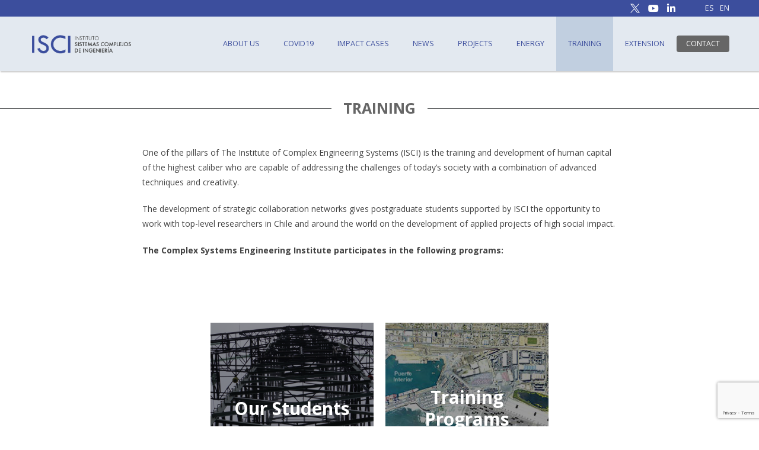

--- FILE ---
content_type: text/html; charset=UTF-8
request_url: https://isci.cl/en/training/
body_size: 9148
content:
<!doctype html>
<html lang="en-US" class="no-js">
	<head>
	<meta charset="UTF-8">
		<title>Training &#8212; ISCI : ISCI</title>
		<meta http-equiv="X-UA-Compatible" content="IE=edge,chrome=1">
		<meta name="viewport" content="width=device-width, initial-scale=1.0">
		<meta charset="UTF-8">

		<!-- FAVICONS -->
		<link rel="apple-touch-icon" sizes="180x180" href="https://isci.cl/wp-content/themes/isci-theme/img/icons/apple-touch-icon.png">
		<link rel="icon" type="image/png" sizes="32x32" href="https://isci.cl/wp-content/themes/isci-theme/img/icons/favicon-32x32.png">
		<link rel="icon" type="image/png" sizes="16x16" href="https://isci.cl/wp-content/themes/isci-theme/img/icons/favicon-16x16.png">
		<link rel="manifest" href="https://isci.cl/wp-content/themes/isci-theme/img/icons/manifest.json">
		<meta name="theme-color" content="#ffffff">

		<link href="https://fonts.googleapis.com/css?family=Libre+Baskerville:400,700|Open+Sans:400,600,700,800&display=swap" rel="stylesheet">

		<meta name='robots' content='index, follow, max-image-preview:large, max-snippet:-1, max-video-preview:-1' />
<link rel="alternate" href="https://isci.cl/formacion/" hreflang="es" />
<link rel="alternate" href="https://isci.cl/en/training/" hreflang="en" />

	<!-- This site is optimized with the Yoast SEO plugin v26.8 - https://yoast.com/product/yoast-seo-wordpress/ -->
	<link rel="canonical" href="https://isci.cl/en/training/" />
	<meta property="og:locale" content="en_US" />
	<meta property="og:locale:alternate" content="es_CL" />
	<meta property="og:type" content="article" />
	<meta property="og:title" content="Training &#8212; ISCI" />
	<meta property="og:description" content="One of the pillars of The Institute of Complex Engineering Systems (ISCI) is the training and development of human capital of the highest caliber who are capable of addressing the challenges of today&#8217;s society with a combination of advanced techniques and creativity. The development of strategic collaboration networks gives postgraduate students supported by ISCI the" />
	<meta property="og:url" content="https://isci.cl/en/training/" />
	<meta property="og:site_name" content="ISCI" />
	<meta property="article:modified_time" content="2020-02-10T22:39:56+00:00" />
	<meta name="twitter:card" content="summary_large_image" />
	<script type="application/ld+json" class="yoast-schema-graph">{"@context":"https://schema.org","@graph":[{"@type":"WebPage","@id":"https://isci.cl/en/training/","url":"https://isci.cl/en/training/","name":"Training &#8212; ISCI","isPartOf":{"@id":"https://isci.cl/en/#website"},"datePublished":"2019-12-03T14:59:14+00:00","dateModified":"2020-02-10T22:39:56+00:00","breadcrumb":{"@id":"https://isci.cl/en/training/#breadcrumb"},"inLanguage":"en-US","potentialAction":[{"@type":"ReadAction","target":["https://isci.cl/en/training/"]}]},{"@type":"BreadcrumbList","@id":"https://isci.cl/en/training/#breadcrumb","itemListElement":[{"@type":"ListItem","position":1,"name":"Home","item":"https://isci.cl/en/"},{"@type":"ListItem","position":2,"name":"Training"}]},{"@type":"WebSite","@id":"https://isci.cl/en/#website","url":"https://isci.cl/en/","name":"ISCI","description":"Instituto Sistemas Complejos de Ingeniería","publisher":{"@id":"https://isci.cl/en/#organization"},"potentialAction":[{"@type":"SearchAction","target":{"@type":"EntryPoint","urlTemplate":"https://isci.cl/en/?s={search_term_string}"},"query-input":{"@type":"PropertyValueSpecification","valueRequired":true,"valueName":"search_term_string"}}],"inLanguage":"en-US"},{"@type":"Organization","@id":"https://isci.cl/en/#organization","name":"ISCI","url":"https://isci.cl/en/","logo":{"@type":"ImageObject","inLanguage":"en-US","@id":"https://isci.cl/en/#/schema/logo/image/","url":"https://isci.cl/wp-content/uploads/2019/12/logo_isci.png","contentUrl":"https://isci.cl/wp-content/uploads/2019/12/logo_isci.png","width":1026,"height":483,"caption":"ISCI"},"image":{"@id":"https://isci.cl/en/#/schema/logo/image/"}}]}</script>
	<!-- / Yoast SEO plugin. -->


<link rel="alternate" title="oEmbed (JSON)" type="application/json+oembed" href="https://isci.cl/wp-json/oembed/1.0/embed?url=https%3A%2F%2Fisci.cl%2Fen%2Ftraining%2F" />
<link rel="alternate" title="oEmbed (XML)" type="text/xml+oembed" href="https://isci.cl/wp-json/oembed/1.0/embed?url=https%3A%2F%2Fisci.cl%2Fen%2Ftraining%2F&#038;format=xml" />
<style id='wp-emoji-styles-inline-css' type='text/css'>

	img.wp-smiley, img.emoji {
		display: inline !important;
		border: none !important;
		box-shadow: none !important;
		height: 1em !important;
		width: 1em !important;
		margin: 0 0.07em !important;
		vertical-align: -0.1em !important;
		background: none !important;
		padding: 0 !important;
	}
/*# sourceURL=wp-emoji-styles-inline-css */
</style>
<style id='wp-block-library-inline-css' type='text/css'>
:root{--wp-block-synced-color:#7a00df;--wp-block-synced-color--rgb:122,0,223;--wp-bound-block-color:var(--wp-block-synced-color);--wp-editor-canvas-background:#ddd;--wp-admin-theme-color:#007cba;--wp-admin-theme-color--rgb:0,124,186;--wp-admin-theme-color-darker-10:#006ba1;--wp-admin-theme-color-darker-10--rgb:0,107,160.5;--wp-admin-theme-color-darker-20:#005a87;--wp-admin-theme-color-darker-20--rgb:0,90,135;--wp-admin-border-width-focus:2px}@media (min-resolution:192dpi){:root{--wp-admin-border-width-focus:1.5px}}.wp-element-button{cursor:pointer}:root .has-very-light-gray-background-color{background-color:#eee}:root .has-very-dark-gray-background-color{background-color:#313131}:root .has-very-light-gray-color{color:#eee}:root .has-very-dark-gray-color{color:#313131}:root .has-vivid-green-cyan-to-vivid-cyan-blue-gradient-background{background:linear-gradient(135deg,#00d084,#0693e3)}:root .has-purple-crush-gradient-background{background:linear-gradient(135deg,#34e2e4,#4721fb 50%,#ab1dfe)}:root .has-hazy-dawn-gradient-background{background:linear-gradient(135deg,#faaca8,#dad0ec)}:root .has-subdued-olive-gradient-background{background:linear-gradient(135deg,#fafae1,#67a671)}:root .has-atomic-cream-gradient-background{background:linear-gradient(135deg,#fdd79a,#004a59)}:root .has-nightshade-gradient-background{background:linear-gradient(135deg,#330968,#31cdcf)}:root .has-midnight-gradient-background{background:linear-gradient(135deg,#020381,#2874fc)}:root{--wp--preset--font-size--normal:16px;--wp--preset--font-size--huge:42px}.has-regular-font-size{font-size:1em}.has-larger-font-size{font-size:2.625em}.has-normal-font-size{font-size:var(--wp--preset--font-size--normal)}.has-huge-font-size{font-size:var(--wp--preset--font-size--huge)}.has-text-align-center{text-align:center}.has-text-align-left{text-align:left}.has-text-align-right{text-align:right}.has-fit-text{white-space:nowrap!important}#end-resizable-editor-section{display:none}.aligncenter{clear:both}.items-justified-left{justify-content:flex-start}.items-justified-center{justify-content:center}.items-justified-right{justify-content:flex-end}.items-justified-space-between{justify-content:space-between}.screen-reader-text{border:0;clip-path:inset(50%);height:1px;margin:-1px;overflow:hidden;padding:0;position:absolute;width:1px;word-wrap:normal!important}.screen-reader-text:focus{background-color:#ddd;clip-path:none;color:#444;display:block;font-size:1em;height:auto;left:5px;line-height:normal;padding:15px 23px 14px;text-decoration:none;top:5px;width:auto;z-index:100000}html :where(.has-border-color){border-style:solid}html :where([style*=border-top-color]){border-top-style:solid}html :where([style*=border-right-color]){border-right-style:solid}html :where([style*=border-bottom-color]){border-bottom-style:solid}html :where([style*=border-left-color]){border-left-style:solid}html :where([style*=border-width]){border-style:solid}html :where([style*=border-top-width]){border-top-style:solid}html :where([style*=border-right-width]){border-right-style:solid}html :where([style*=border-bottom-width]){border-bottom-style:solid}html :where([style*=border-left-width]){border-left-style:solid}html :where(img[class*=wp-image-]){height:auto;max-width:100%}:where(figure){margin:0 0 1em}html :where(.is-position-sticky){--wp-admin--admin-bar--position-offset:var(--wp-admin--admin-bar--height,0px)}@media screen and (max-width:600px){html :where(.is-position-sticky){--wp-admin--admin-bar--position-offset:0px}}

/*# sourceURL=wp-block-library-inline-css */
</style><style id='global-styles-inline-css' type='text/css'>
:root{--wp--preset--aspect-ratio--square: 1;--wp--preset--aspect-ratio--4-3: 4/3;--wp--preset--aspect-ratio--3-4: 3/4;--wp--preset--aspect-ratio--3-2: 3/2;--wp--preset--aspect-ratio--2-3: 2/3;--wp--preset--aspect-ratio--16-9: 16/9;--wp--preset--aspect-ratio--9-16: 9/16;--wp--preset--color--black: #000000;--wp--preset--color--cyan-bluish-gray: #abb8c3;--wp--preset--color--white: #ffffff;--wp--preset--color--pale-pink: #f78da7;--wp--preset--color--vivid-red: #cf2e2e;--wp--preset--color--luminous-vivid-orange: #ff6900;--wp--preset--color--luminous-vivid-amber: #fcb900;--wp--preset--color--light-green-cyan: #7bdcb5;--wp--preset--color--vivid-green-cyan: #00d084;--wp--preset--color--pale-cyan-blue: #8ed1fc;--wp--preset--color--vivid-cyan-blue: #0693e3;--wp--preset--color--vivid-purple: #9b51e0;--wp--preset--gradient--vivid-cyan-blue-to-vivid-purple: linear-gradient(135deg,rgb(6,147,227) 0%,rgb(155,81,224) 100%);--wp--preset--gradient--light-green-cyan-to-vivid-green-cyan: linear-gradient(135deg,rgb(122,220,180) 0%,rgb(0,208,130) 100%);--wp--preset--gradient--luminous-vivid-amber-to-luminous-vivid-orange: linear-gradient(135deg,rgb(252,185,0) 0%,rgb(255,105,0) 100%);--wp--preset--gradient--luminous-vivid-orange-to-vivid-red: linear-gradient(135deg,rgb(255,105,0) 0%,rgb(207,46,46) 100%);--wp--preset--gradient--very-light-gray-to-cyan-bluish-gray: linear-gradient(135deg,rgb(238,238,238) 0%,rgb(169,184,195) 100%);--wp--preset--gradient--cool-to-warm-spectrum: linear-gradient(135deg,rgb(74,234,220) 0%,rgb(151,120,209) 20%,rgb(207,42,186) 40%,rgb(238,44,130) 60%,rgb(251,105,98) 80%,rgb(254,248,76) 100%);--wp--preset--gradient--blush-light-purple: linear-gradient(135deg,rgb(255,206,236) 0%,rgb(152,150,240) 100%);--wp--preset--gradient--blush-bordeaux: linear-gradient(135deg,rgb(254,205,165) 0%,rgb(254,45,45) 50%,rgb(107,0,62) 100%);--wp--preset--gradient--luminous-dusk: linear-gradient(135deg,rgb(255,203,112) 0%,rgb(199,81,192) 50%,rgb(65,88,208) 100%);--wp--preset--gradient--pale-ocean: linear-gradient(135deg,rgb(255,245,203) 0%,rgb(182,227,212) 50%,rgb(51,167,181) 100%);--wp--preset--gradient--electric-grass: linear-gradient(135deg,rgb(202,248,128) 0%,rgb(113,206,126) 100%);--wp--preset--gradient--midnight: linear-gradient(135deg,rgb(2,3,129) 0%,rgb(40,116,252) 100%);--wp--preset--font-size--small: 13px;--wp--preset--font-size--medium: 20px;--wp--preset--font-size--large: 36px;--wp--preset--font-size--x-large: 42px;--wp--preset--spacing--20: 0.44rem;--wp--preset--spacing--30: 0.67rem;--wp--preset--spacing--40: 1rem;--wp--preset--spacing--50: 1.5rem;--wp--preset--spacing--60: 2.25rem;--wp--preset--spacing--70: 3.38rem;--wp--preset--spacing--80: 5.06rem;--wp--preset--shadow--natural: 6px 6px 9px rgba(0, 0, 0, 0.2);--wp--preset--shadow--deep: 12px 12px 50px rgba(0, 0, 0, 0.4);--wp--preset--shadow--sharp: 6px 6px 0px rgba(0, 0, 0, 0.2);--wp--preset--shadow--outlined: 6px 6px 0px -3px rgb(255, 255, 255), 6px 6px rgb(0, 0, 0);--wp--preset--shadow--crisp: 6px 6px 0px rgb(0, 0, 0);}:where(.is-layout-flex){gap: 0.5em;}:where(.is-layout-grid){gap: 0.5em;}body .is-layout-flex{display: flex;}.is-layout-flex{flex-wrap: wrap;align-items: center;}.is-layout-flex > :is(*, div){margin: 0;}body .is-layout-grid{display: grid;}.is-layout-grid > :is(*, div){margin: 0;}:where(.wp-block-columns.is-layout-flex){gap: 2em;}:where(.wp-block-columns.is-layout-grid){gap: 2em;}:where(.wp-block-post-template.is-layout-flex){gap: 1.25em;}:where(.wp-block-post-template.is-layout-grid){gap: 1.25em;}.has-black-color{color: var(--wp--preset--color--black) !important;}.has-cyan-bluish-gray-color{color: var(--wp--preset--color--cyan-bluish-gray) !important;}.has-white-color{color: var(--wp--preset--color--white) !important;}.has-pale-pink-color{color: var(--wp--preset--color--pale-pink) !important;}.has-vivid-red-color{color: var(--wp--preset--color--vivid-red) !important;}.has-luminous-vivid-orange-color{color: var(--wp--preset--color--luminous-vivid-orange) !important;}.has-luminous-vivid-amber-color{color: var(--wp--preset--color--luminous-vivid-amber) !important;}.has-light-green-cyan-color{color: var(--wp--preset--color--light-green-cyan) !important;}.has-vivid-green-cyan-color{color: var(--wp--preset--color--vivid-green-cyan) !important;}.has-pale-cyan-blue-color{color: var(--wp--preset--color--pale-cyan-blue) !important;}.has-vivid-cyan-blue-color{color: var(--wp--preset--color--vivid-cyan-blue) !important;}.has-vivid-purple-color{color: var(--wp--preset--color--vivid-purple) !important;}.has-black-background-color{background-color: var(--wp--preset--color--black) !important;}.has-cyan-bluish-gray-background-color{background-color: var(--wp--preset--color--cyan-bluish-gray) !important;}.has-white-background-color{background-color: var(--wp--preset--color--white) !important;}.has-pale-pink-background-color{background-color: var(--wp--preset--color--pale-pink) !important;}.has-vivid-red-background-color{background-color: var(--wp--preset--color--vivid-red) !important;}.has-luminous-vivid-orange-background-color{background-color: var(--wp--preset--color--luminous-vivid-orange) !important;}.has-luminous-vivid-amber-background-color{background-color: var(--wp--preset--color--luminous-vivid-amber) !important;}.has-light-green-cyan-background-color{background-color: var(--wp--preset--color--light-green-cyan) !important;}.has-vivid-green-cyan-background-color{background-color: var(--wp--preset--color--vivid-green-cyan) !important;}.has-pale-cyan-blue-background-color{background-color: var(--wp--preset--color--pale-cyan-blue) !important;}.has-vivid-cyan-blue-background-color{background-color: var(--wp--preset--color--vivid-cyan-blue) !important;}.has-vivid-purple-background-color{background-color: var(--wp--preset--color--vivid-purple) !important;}.has-black-border-color{border-color: var(--wp--preset--color--black) !important;}.has-cyan-bluish-gray-border-color{border-color: var(--wp--preset--color--cyan-bluish-gray) !important;}.has-white-border-color{border-color: var(--wp--preset--color--white) !important;}.has-pale-pink-border-color{border-color: var(--wp--preset--color--pale-pink) !important;}.has-vivid-red-border-color{border-color: var(--wp--preset--color--vivid-red) !important;}.has-luminous-vivid-orange-border-color{border-color: var(--wp--preset--color--luminous-vivid-orange) !important;}.has-luminous-vivid-amber-border-color{border-color: var(--wp--preset--color--luminous-vivid-amber) !important;}.has-light-green-cyan-border-color{border-color: var(--wp--preset--color--light-green-cyan) !important;}.has-vivid-green-cyan-border-color{border-color: var(--wp--preset--color--vivid-green-cyan) !important;}.has-pale-cyan-blue-border-color{border-color: var(--wp--preset--color--pale-cyan-blue) !important;}.has-vivid-cyan-blue-border-color{border-color: var(--wp--preset--color--vivid-cyan-blue) !important;}.has-vivid-purple-border-color{border-color: var(--wp--preset--color--vivid-purple) !important;}.has-vivid-cyan-blue-to-vivid-purple-gradient-background{background: var(--wp--preset--gradient--vivid-cyan-blue-to-vivid-purple) !important;}.has-light-green-cyan-to-vivid-green-cyan-gradient-background{background: var(--wp--preset--gradient--light-green-cyan-to-vivid-green-cyan) !important;}.has-luminous-vivid-amber-to-luminous-vivid-orange-gradient-background{background: var(--wp--preset--gradient--luminous-vivid-amber-to-luminous-vivid-orange) !important;}.has-luminous-vivid-orange-to-vivid-red-gradient-background{background: var(--wp--preset--gradient--luminous-vivid-orange-to-vivid-red) !important;}.has-very-light-gray-to-cyan-bluish-gray-gradient-background{background: var(--wp--preset--gradient--very-light-gray-to-cyan-bluish-gray) !important;}.has-cool-to-warm-spectrum-gradient-background{background: var(--wp--preset--gradient--cool-to-warm-spectrum) !important;}.has-blush-light-purple-gradient-background{background: var(--wp--preset--gradient--blush-light-purple) !important;}.has-blush-bordeaux-gradient-background{background: var(--wp--preset--gradient--blush-bordeaux) !important;}.has-luminous-dusk-gradient-background{background: var(--wp--preset--gradient--luminous-dusk) !important;}.has-pale-ocean-gradient-background{background: var(--wp--preset--gradient--pale-ocean) !important;}.has-electric-grass-gradient-background{background: var(--wp--preset--gradient--electric-grass) !important;}.has-midnight-gradient-background{background: var(--wp--preset--gradient--midnight) !important;}.has-small-font-size{font-size: var(--wp--preset--font-size--small) !important;}.has-medium-font-size{font-size: var(--wp--preset--font-size--medium) !important;}.has-large-font-size{font-size: var(--wp--preset--font-size--large) !important;}.has-x-large-font-size{font-size: var(--wp--preset--font-size--x-large) !important;}
/*# sourceURL=global-styles-inline-css */
</style>

<style id='classic-theme-styles-inline-css' type='text/css'>
/*! This file is auto-generated */
.wp-block-button__link{color:#fff;background-color:#32373c;border-radius:9999px;box-shadow:none;text-decoration:none;padding:calc(.667em + 2px) calc(1.333em + 2px);font-size:1.125em}.wp-block-file__button{background:#32373c;color:#fff;text-decoration:none}
/*# sourceURL=/wp-includes/css/classic-themes.min.css */
</style>
<link rel='stylesheet' id='contact-form-7-css' href='https://isci.cl/wp-content/plugins/contact-form-7/includes/css/styles.css?ver=6.1.4' media='all' />
<link rel='stylesheet' id='ctf_styles-css' href='https://isci.cl/wp-content/plugins/custom-twitter-feeds-pro/css/ctf-styles.css?ver=1.5.5' media='all' />
<link rel='stylesheet' id='covid-css' href='https://isci.cl/wp-content/themes/isci-theme/style.css?ver=3' media='all' />
<link rel='stylesheet' id='base-css' href='https://isci.cl/wp-content/themes/isci-theme/css/all.min.css?ver=1.0.1' media='all' />
<link rel='stylesheet' id='fontawesome-css' href='https://isci.cl/wp-content/themes/isci-theme/css/main.css?ver=1.0.3' media='all' />
<link rel='stylesheet' id='slick-css' href='https://isci.cl/wp-content/themes/isci-theme/css/lib/slick.css?ver=1.0.0' media='all' />
<link rel='stylesheet' id='wp-block-paragraph-css' href='https://isci.cl/wp-includes/blocks/paragraph/style.min.css?ver=6.9' media='all' />
<script type="text/javascript" src="https://isci.cl/wp-includes/js/jquery/jquery.min.js?ver=3.7.1" id="jquery-core-js"></script>
<script type="text/javascript" src="https://isci.cl/wp-includes/js/jquery/jquery-migrate.min.js?ver=3.4.1" id="jquery-migrate-js"></script>
<script type="text/javascript" src="https://isci.cl/wp-content/themes/isci-theme/js/lib/jquery-ui.min.js?ver=1.1.2" id="jqueryUi-js"></script>
<script type="text/javascript" src="https://isci.cl/wp-content/themes/isci-theme/js/lib/slick.min.js?ver=1.1.2" id="slick-js"></script>
<script type="text/javascript" src="https://isci.cl/wp-content/themes/isci-theme/js/scripts.js?ver=1.1.4" id="scripts-js"></script>
<link rel="https://api.w.org/" href="https://isci.cl/wp-json/" /><link rel="alternate" title="JSON" type="application/json" href="https://isci.cl/wp-json/wp/v2/pages/613" /><!-- Custom Twitter Feeds CSS -->
<style type='text/css'>
.ctf-tweet-text{
line-height: 1.4;
word-wrap: break-word;
}

#ctf.ctf-masonry .ctf-item{
border-bottom:0px solid #000 !important; 
}

#ctf p.ctf-tweet-text{
margin: 0px 0px 10px 0px !important;
}
</style>
<link rel="icon" href="https://isci.cl/wp-content/uploads/2023/10/cropped-favicon-v2-32x32.png" sizes="32x32" />
<link rel="icon" href="https://isci.cl/wp-content/uploads/2023/10/cropped-favicon-v2-192x192.png" sizes="192x192" />
<link rel="apple-touch-icon" href="https://isci.cl/wp-content/uploads/2023/10/cropped-favicon-v2-180x180.png" />
<meta name="msapplication-TileImage" content="https://isci.cl/wp-content/uploads/2023/10/cropped-favicon-v2-270x270.png" />
		
		<script async src="https://analisis.indivisual.cl/script.js" data-website-id="1e052547-177c-4af4-9f97-7a7ee647a220"></script>
		
		<!-- Global site tag (gtag.js) - Google Analytics -->
		<script async src="https://www.googletagmanager.com/gtag/js?id=UA-80705397-2"></script>
		<script>
		  window.dataLayer = window.dataLayer || [];
		  function gtag(){dataLayer.push(arguments);}
		  gtag('js', new Date());

		  gtag('config', 'UA-80705397-2');
		</script>
		
		<!-- Google tag (gtag.js) -->
		<script async src="https://www.googletagmanager.com/gtag/js?id=G-ZRVY468FRB"></script>
		<script>
		  window.dataLayer = window.dataLayer || [];
		  function gtag(){dataLayer.push(arguments);}
		  gtag('js', new Date());

		  gtag('config', 'G-ZRVY468FRB');
		</script>

	</head>
	<body class="wp-singular page-template page-template-page-formacion page-template-page-formacion-php page page-id-613 page-parent wp-theme-isci-theme training">

	<!-- header -->
	<header>				
		<section class="topHeader">
			<div class="container">
				<div class="col">
					
				</div>
				<div class="col right">
					<div class="share">
  
      <a target="_blank" href="https://twitter.com/@centroISCI"><img src="https://isci.cl/wp-content/uploads/2024/09/twitter-x-16.png" style="vertical-align: top;"></a>
  
  
      <a target="_blank" href="https://www.youtube.com/channel/UChWYOukYm4reerYo9Ywceug"><i class="fab fa-youtube"></i></a>
  
      <a target="_blank" href="https://cl.linkedin.com/company/instituto-sistemas-complejos-de-ingeniería"><i class="fab fa-linkedin-in"></i></a>
  </div>					<div class="lang">
						<ul id="menu-idiomas" class="menu"><li id="menu-item-367-es" class="lang-item lang-item-6 lang-item-es lang-item-first menu-item menu-item-type-custom menu-item-object-custom menu-item-367-es"><a href="https://isci.cl/formacion/" hreflang="es-CL" lang="es-CL">ES</a></li>
<li id="menu-item-367-en" class="lang-item lang-item-9 lang-item-en current-lang menu-item menu-item-type-custom menu-item-object-custom menu-item-367-en"><a href="https://isci.cl/en/training/" hreflang="en-US" lang="en-US">EN</a></li>
</ul>					</div>
				</div>
			</div>
		</section>
		<section class="mainHeader">
			<div class="container">
				<div class="col">
					<a href="https://isci.cl" class="logo" alt="ISCI">
						<img src="https://isci.cl/wp-content/uploads/2019/12/logo_1.png" alt="ISCI">
					</a>
				</div>
				<div class="col">
					<button id="menuMobile"><i class="fas fa-bars"></i></button>
					<nav id="mainMenu">
					<ul id="menu-menu-english" class="menu"><li id="menu-item-750" class="menu-item menu-item-type-post_type menu-item-object-page menu-item-750"><a href="https://isci.cl/en/about-us/">About Us</a></li>
<li id="menu-item-2595" class="menu-item menu-item-type-custom menu-item-object-custom menu-item-has-children menu-item-2595"><a href="https://isci.cl/edelman-prize/">COVID19</a>
<ul class="sub-menu">
	<li id="menu-item-3050" class="menu-item menu-item-type-custom menu-item-object-custom menu-item-3050"><a href="https://isci.cl/en/covidcat/initiatives-and-reports/">Initiatives and Reports</a></li>
</ul>
</li>
<li id="menu-item-787" class="menu-item menu-item-type-post_type_archive menu-item-object-historias_de_impacto menu-item-787"><a href="https://isci.cl/en/historias_de_impacto/">Impact Cases</a></li>
<li id="menu-item-8571" class="menu-item menu-item-type-taxonomy menu-item-object-category menu-item-8571"><a href="https://isci.cl/category/noticias/">News</a></li>
<li id="menu-item-8570" class="menu-item menu-item-type-custom menu-item-object-custom menu-item-has-children menu-item-8570"><a href="#">Projects</a>
<ul class="sub-menu">
	<li id="menu-item-8627" class="menu-item menu-item-type-post_type menu-item-object-page menu-item-8627"><a href="https://isci.cl/biomonitor/">Biomonitor</a></li>
</ul>
</li>
<li id="menu-item-18081" class="menu-item menu-item-type-custom menu-item-object-custom menu-item-18081"><a href="https://integraci-n-energ-tica-en-am-rica-latina-819069626071.us-west1.run.app/">Energy</a></li>
<li id="menu-item-752" class="menu-item menu-item-type-post_type menu-item-object-page current-menu-item page_item page-item-613 current_page_item menu-item-752"><a href="https://isci.cl/en/training/" aria-current="page">Training</a></li>
<li id="menu-item-753" class="menu-item menu-item-type-custom menu-item-object-custom menu-item-has-children menu-item-753"><a href="#">Extension</a>
<ul class="sub-menu">
	<li id="menu-item-754" class="menu-item menu-item-type-custom menu-item-object-custom menu-item-754"><a href="http://www.comunidadingenio.cl/">InGenio Community</a></li>
</ul>
</li>
<li id="menu-item-751" class="menu-item menu-item-type-post_type menu-item-object-page menu-item-751"><a href="https://isci.cl/en/contact/">Contact</a></li>
</ul>					</nav>
				</div>
			</div>
		</section>
	</header>
	<!-- /header -->
	<main role="main" class="page">

    
      

    <section class="formacion">

      <div class="mainTitle">
        <h2>Training</h2>
        <div class="line"></div>
      </div>

      <div class="container">        

        <div class="row">
          <div class="col">
            
<p>One of the pillars of The Institute of Complex
Engineering Systems (ISCI) is the training and development of human capital of
the highest caliber who are capable of addressing the challenges of today&#8217;s
society with a combination of advanced techniques and creativity.</p>



<p>The development of strategic collaboration networks gives
postgraduate students supported by ISCI the opportunity to work with top-level
researchers in Chile and around the world on the development of applied
projects of high social impact.</p>



<p><strong>The Complex Systems Engineering Institute participates in the following programs:</strong></p>
          </div>          
        </div>

        <div id="accordion" class="accordionFormation">
                </div>

        <section class="block otherSections">
      <div class="container">
      <div class="items">
                <div class="item">
            <a href="/en/training/our-students/">
              <div class="data">
                <h2>Our Students</h2>
              </div>
              <div class="thumbBG">
                                <img src="https://isci.cl/wp-content/uploads/2019/12/Img_hi3c-700x344.png" alt="" width="700" height="344" />
                              
              </div>
            </a>
          </div>
                <div class="item">
            <a href="/en/training/training-programs/">
              <div class="data">
                <h2>Training Programs</h2>
              </div>
              <div class="thumbBG">
                                <img src="https://isci.cl/wp-content/uploads/2019/12/Img_hi4c-700x344.png" alt="" width="700" height="344" />
                              
              </div>
            </a>
          </div>
            </div>    
  </div>
</section>
      
      </div>

    </section>

		
  </main

		<!-- footer -->
		<footer>
			<section class="mainFooter">
				<div class="container">
					<div class="col">						
													
							<img width="120" height="56" src="https://isci.cl/wp-content/uploads/2020/01/logo-1-1.png" class="attachment-large size-large" alt="" decoding="async" loading="lazy" />							
												
						<div class="address">
							 
								<p>República 695, Santiago Centro, Chile.<br />
+56 2 2689 4429<br />
+56 2 2689 4403<br />
<a href="#">contacto@isci.cl</a></p>
														
						</div>
					</div>
					<!-- <div class="col">
						<h2 class="title">
							 
								More Information													</h2>
							 
								<ul id="menu-footer-en" class="menu"><li id="menu-item-794" class="menu-item menu-item-type-post_type menu-item-object-page menu-item-794"><a href="https://isci.cl/en/about-us/">About Us</a></li>
<li id="menu-item-796" class="menu-item menu-item-type-post_type menu-item-object-page current-menu-item page_item page-item-613 current_page_item menu-item-796"><a href="https://isci.cl/en/training/" aria-current="page">Training</a></li>
<li id="menu-item-797" class="menu-item menu-item-type-post_type menu-item-object-page menu-item-797"><a href="https://isci.cl/en/events/">Events</a></li>
<li id="menu-item-795" class="menu-item menu-item-type-post_type menu-item-object-page menu-item-795"><a href="https://isci.cl/en/contact/">Contact</a></li>
</ul>													
					</div> -->

					<div class="col">
						<div class="row">
								<h2 class="title">
								 
									Host Institutions																
								</h2>
							<div class="icons">							
																								<a target="_blank" href="http://ingenieria.uchile.cl/">
										<img src="https://isci.cl/wp-content/uploads/2019/12/logo-38.png" alt="">
									</a>	
																	<a target="_blank" href="https://www.uchile.cl/">
										<img src="https://isci.cl/wp-content/uploads/2019/12/logo-37.png" alt="">
									</a>	
																						</div>
						</div>
					</div>

					<div class="col">
						<div class="row">
								<h2 class="title">
								 
									Associated Institution																
								</h2>
							<div class="icons">							
																								<a target="_blank" href="https://www.uc.cl/">
										<img src="https://isci.cl/wp-content/uploads/2021/11/UC-COLOR-01-v2.png" alt="">
									</a>	
																						</div>
						</div>
					</div>

					<div class="col">						
						<div class="row">
							<h2 class="title">
								 
									Sponsor Institution															</h2>
							<div class="icons">
																								<a target="_blank" href="https://www.anid.cl/">
										<img src="https://isci.cl/wp-content/uploads/2020/01/LogoANID.png" alt="">
									</a>	
																						</div>
						</div>
					</div>
				</div>
			</section>
			<section class="bottomFooter">
				<div class="container">
					<p><strong>Copyright 2026</strong> - Instituto Sistemas Complejos de Ingeniería - ISCI</p>
					<div class="share">
  
      <a target="_blank" href="https://twitter.com/@centroISCI"><img src="https://isci.cl/wp-content/uploads/2024/09/twitter-x-16.png" style="vertical-align: top;"></a>
  
  
      <a target="_blank" href="https://www.youtube.com/channel/UChWYOukYm4reerYo9Ywceug"><i class="fab fa-youtube"></i></a>
  
      <a target="_blank" href="https://cl.linkedin.com/company/instituto-sistemas-complejos-de-ingeniería"><i class="fab fa-linkedin-in"></i></a>
  </div>			</section>
		</footer>
		<!-- /footer -->

		<script type="speculationrules">
{"prefetch":[{"source":"document","where":{"and":[{"href_matches":"/*"},{"not":{"href_matches":["/wp-*.php","/wp-admin/*","/wp-content/uploads/*","/wp-content/*","/wp-content/plugins/*","/wp-content/themes/isci-theme/*","/*\\?(.+)"]}},{"not":{"selector_matches":"a[rel~=\"nofollow\"]"}},{"not":{"selector_matches":".no-prefetch, .no-prefetch a"}}]},"eagerness":"conservative"}]}
</script>
<script>function loadScript(a){var b=document.getElementsByTagName("head")[0],c=document.createElement("script");c.type="text/javascript",c.src="https://tracker.metricool.com/app/resources/be.js",c.onreadystatechange=a,c.onload=a,b.appendChild(c)}loadScript(function(){beTracker.t({hash:'b963fce24d6a6341bedecf8550a452fc'})})</script><script type="text/javascript" src="https://isci.cl/wp-includes/js/dist/hooks.min.js?ver=dd5603f07f9220ed27f1" id="wp-hooks-js"></script>
<script type="text/javascript" src="https://isci.cl/wp-includes/js/dist/i18n.min.js?ver=c26c3dc7bed366793375" id="wp-i18n-js"></script>
<script type="text/javascript" id="wp-i18n-js-after">
/* <![CDATA[ */
wp.i18n.setLocaleData( { 'text direction\u0004ltr': [ 'ltr' ] } );
//# sourceURL=wp-i18n-js-after
/* ]]> */
</script>
<script type="text/javascript" src="https://isci.cl/wp-content/plugins/contact-form-7/includes/swv/js/index.js?ver=6.1.4" id="swv-js"></script>
<script type="text/javascript" id="contact-form-7-js-before">
/* <![CDATA[ */
var wpcf7 = {
    "api": {
        "root": "https:\/\/isci.cl\/wp-json\/",
        "namespace": "contact-form-7\/v1"
    }
};
//# sourceURL=contact-form-7-js-before
/* ]]> */
</script>
<script type="text/javascript" src="https://isci.cl/wp-content/plugins/contact-form-7/includes/js/index.js?ver=6.1.4" id="contact-form-7-js"></script>
<script type="text/javascript" src="https://www.google.com/recaptcha/api.js?render=6LeWOscZAAAAAI20eIOQIfemFbVrQbZziX70BuAE&amp;ver=3.0" id="google-recaptcha-js"></script>
<script type="text/javascript" src="https://isci.cl/wp-includes/js/dist/vendor/wp-polyfill.min.js?ver=3.15.0" id="wp-polyfill-js"></script>
<script type="text/javascript" id="wpcf7-recaptcha-js-before">
/* <![CDATA[ */
var wpcf7_recaptcha = {
    "sitekey": "6LeWOscZAAAAAI20eIOQIfemFbVrQbZziX70BuAE",
    "actions": {
        "homepage": "homepage",
        "contactform": "contactform"
    }
};
//# sourceURL=wpcf7-recaptcha-js-before
/* ]]> */
</script>
<script type="text/javascript" src="https://isci.cl/wp-content/plugins/contact-form-7/modules/recaptcha/index.js?ver=6.1.4" id="wpcf7-recaptcha-js"></script>
<script id="wp-emoji-settings" type="application/json">
{"baseUrl":"https://s.w.org/images/core/emoji/17.0.2/72x72/","ext":".png","svgUrl":"https://s.w.org/images/core/emoji/17.0.2/svg/","svgExt":".svg","source":{"concatemoji":"https://isci.cl/wp-includes/js/wp-emoji-release.min.js?ver=6.9"}}
</script>
<script type="module">
/* <![CDATA[ */
/*! This file is auto-generated */
const a=JSON.parse(document.getElementById("wp-emoji-settings").textContent),o=(window._wpemojiSettings=a,"wpEmojiSettingsSupports"),s=["flag","emoji"];function i(e){try{var t={supportTests:e,timestamp:(new Date).valueOf()};sessionStorage.setItem(o,JSON.stringify(t))}catch(e){}}function c(e,t,n){e.clearRect(0,0,e.canvas.width,e.canvas.height),e.fillText(t,0,0);t=new Uint32Array(e.getImageData(0,0,e.canvas.width,e.canvas.height).data);e.clearRect(0,0,e.canvas.width,e.canvas.height),e.fillText(n,0,0);const a=new Uint32Array(e.getImageData(0,0,e.canvas.width,e.canvas.height).data);return t.every((e,t)=>e===a[t])}function p(e,t){e.clearRect(0,0,e.canvas.width,e.canvas.height),e.fillText(t,0,0);var n=e.getImageData(16,16,1,1);for(let e=0;e<n.data.length;e++)if(0!==n.data[e])return!1;return!0}function u(e,t,n,a){switch(t){case"flag":return n(e,"\ud83c\udff3\ufe0f\u200d\u26a7\ufe0f","\ud83c\udff3\ufe0f\u200b\u26a7\ufe0f")?!1:!n(e,"\ud83c\udde8\ud83c\uddf6","\ud83c\udde8\u200b\ud83c\uddf6")&&!n(e,"\ud83c\udff4\udb40\udc67\udb40\udc62\udb40\udc65\udb40\udc6e\udb40\udc67\udb40\udc7f","\ud83c\udff4\u200b\udb40\udc67\u200b\udb40\udc62\u200b\udb40\udc65\u200b\udb40\udc6e\u200b\udb40\udc67\u200b\udb40\udc7f");case"emoji":return!a(e,"\ud83e\u1fac8")}return!1}function f(e,t,n,a){let r;const o=(r="undefined"!=typeof WorkerGlobalScope&&self instanceof WorkerGlobalScope?new OffscreenCanvas(300,150):document.createElement("canvas")).getContext("2d",{willReadFrequently:!0}),s=(o.textBaseline="top",o.font="600 32px Arial",{});return e.forEach(e=>{s[e]=t(o,e,n,a)}),s}function r(e){var t=document.createElement("script");t.src=e,t.defer=!0,document.head.appendChild(t)}a.supports={everything:!0,everythingExceptFlag:!0},new Promise(t=>{let n=function(){try{var e=JSON.parse(sessionStorage.getItem(o));if("object"==typeof e&&"number"==typeof e.timestamp&&(new Date).valueOf()<e.timestamp+604800&&"object"==typeof e.supportTests)return e.supportTests}catch(e){}return null}();if(!n){if("undefined"!=typeof Worker&&"undefined"!=typeof OffscreenCanvas&&"undefined"!=typeof URL&&URL.createObjectURL&&"undefined"!=typeof Blob)try{var e="postMessage("+f.toString()+"("+[JSON.stringify(s),u.toString(),c.toString(),p.toString()].join(",")+"));",a=new Blob([e],{type:"text/javascript"});const r=new Worker(URL.createObjectURL(a),{name:"wpTestEmojiSupports"});return void(r.onmessage=e=>{i(n=e.data),r.terminate(),t(n)})}catch(e){}i(n=f(s,u,c,p))}t(n)}).then(e=>{for(const n in e)a.supports[n]=e[n],a.supports.everything=a.supports.everything&&a.supports[n],"flag"!==n&&(a.supports.everythingExceptFlag=a.supports.everythingExceptFlag&&a.supports[n]);var t;a.supports.everythingExceptFlag=a.supports.everythingExceptFlag&&!a.supports.flag,a.supports.everything||((t=a.source||{}).concatemoji?r(t.concatemoji):t.wpemoji&&t.twemoji&&(r(t.twemoji),r(t.wpemoji)))});
//# sourceURL=https://isci.cl/wp-includes/js/wp-emoji-loader.min.js
/* ]]> */
</script>

	</body>
</html>

--- FILE ---
content_type: text/html; charset=utf-8
request_url: https://www.google.com/recaptcha/api2/anchor?ar=1&k=6LeWOscZAAAAAI20eIOQIfemFbVrQbZziX70BuAE&co=aHR0cHM6Ly9pc2NpLmNsOjQ0Mw..&hl=en&v=PoyoqOPhxBO7pBk68S4YbpHZ&size=invisible&anchor-ms=20000&execute-ms=30000&cb=k3afdgfcebsl
body_size: 48622
content:
<!DOCTYPE HTML><html dir="ltr" lang="en"><head><meta http-equiv="Content-Type" content="text/html; charset=UTF-8">
<meta http-equiv="X-UA-Compatible" content="IE=edge">
<title>reCAPTCHA</title>
<style type="text/css">
/* cyrillic-ext */
@font-face {
  font-family: 'Roboto';
  font-style: normal;
  font-weight: 400;
  font-stretch: 100%;
  src: url(//fonts.gstatic.com/s/roboto/v48/KFO7CnqEu92Fr1ME7kSn66aGLdTylUAMa3GUBHMdazTgWw.woff2) format('woff2');
  unicode-range: U+0460-052F, U+1C80-1C8A, U+20B4, U+2DE0-2DFF, U+A640-A69F, U+FE2E-FE2F;
}
/* cyrillic */
@font-face {
  font-family: 'Roboto';
  font-style: normal;
  font-weight: 400;
  font-stretch: 100%;
  src: url(//fonts.gstatic.com/s/roboto/v48/KFO7CnqEu92Fr1ME7kSn66aGLdTylUAMa3iUBHMdazTgWw.woff2) format('woff2');
  unicode-range: U+0301, U+0400-045F, U+0490-0491, U+04B0-04B1, U+2116;
}
/* greek-ext */
@font-face {
  font-family: 'Roboto';
  font-style: normal;
  font-weight: 400;
  font-stretch: 100%;
  src: url(//fonts.gstatic.com/s/roboto/v48/KFO7CnqEu92Fr1ME7kSn66aGLdTylUAMa3CUBHMdazTgWw.woff2) format('woff2');
  unicode-range: U+1F00-1FFF;
}
/* greek */
@font-face {
  font-family: 'Roboto';
  font-style: normal;
  font-weight: 400;
  font-stretch: 100%;
  src: url(//fonts.gstatic.com/s/roboto/v48/KFO7CnqEu92Fr1ME7kSn66aGLdTylUAMa3-UBHMdazTgWw.woff2) format('woff2');
  unicode-range: U+0370-0377, U+037A-037F, U+0384-038A, U+038C, U+038E-03A1, U+03A3-03FF;
}
/* math */
@font-face {
  font-family: 'Roboto';
  font-style: normal;
  font-weight: 400;
  font-stretch: 100%;
  src: url(//fonts.gstatic.com/s/roboto/v48/KFO7CnqEu92Fr1ME7kSn66aGLdTylUAMawCUBHMdazTgWw.woff2) format('woff2');
  unicode-range: U+0302-0303, U+0305, U+0307-0308, U+0310, U+0312, U+0315, U+031A, U+0326-0327, U+032C, U+032F-0330, U+0332-0333, U+0338, U+033A, U+0346, U+034D, U+0391-03A1, U+03A3-03A9, U+03B1-03C9, U+03D1, U+03D5-03D6, U+03F0-03F1, U+03F4-03F5, U+2016-2017, U+2034-2038, U+203C, U+2040, U+2043, U+2047, U+2050, U+2057, U+205F, U+2070-2071, U+2074-208E, U+2090-209C, U+20D0-20DC, U+20E1, U+20E5-20EF, U+2100-2112, U+2114-2115, U+2117-2121, U+2123-214F, U+2190, U+2192, U+2194-21AE, U+21B0-21E5, U+21F1-21F2, U+21F4-2211, U+2213-2214, U+2216-22FF, U+2308-230B, U+2310, U+2319, U+231C-2321, U+2336-237A, U+237C, U+2395, U+239B-23B7, U+23D0, U+23DC-23E1, U+2474-2475, U+25AF, U+25B3, U+25B7, U+25BD, U+25C1, U+25CA, U+25CC, U+25FB, U+266D-266F, U+27C0-27FF, U+2900-2AFF, U+2B0E-2B11, U+2B30-2B4C, U+2BFE, U+3030, U+FF5B, U+FF5D, U+1D400-1D7FF, U+1EE00-1EEFF;
}
/* symbols */
@font-face {
  font-family: 'Roboto';
  font-style: normal;
  font-weight: 400;
  font-stretch: 100%;
  src: url(//fonts.gstatic.com/s/roboto/v48/KFO7CnqEu92Fr1ME7kSn66aGLdTylUAMaxKUBHMdazTgWw.woff2) format('woff2');
  unicode-range: U+0001-000C, U+000E-001F, U+007F-009F, U+20DD-20E0, U+20E2-20E4, U+2150-218F, U+2190, U+2192, U+2194-2199, U+21AF, U+21E6-21F0, U+21F3, U+2218-2219, U+2299, U+22C4-22C6, U+2300-243F, U+2440-244A, U+2460-24FF, U+25A0-27BF, U+2800-28FF, U+2921-2922, U+2981, U+29BF, U+29EB, U+2B00-2BFF, U+4DC0-4DFF, U+FFF9-FFFB, U+10140-1018E, U+10190-1019C, U+101A0, U+101D0-101FD, U+102E0-102FB, U+10E60-10E7E, U+1D2C0-1D2D3, U+1D2E0-1D37F, U+1F000-1F0FF, U+1F100-1F1AD, U+1F1E6-1F1FF, U+1F30D-1F30F, U+1F315, U+1F31C, U+1F31E, U+1F320-1F32C, U+1F336, U+1F378, U+1F37D, U+1F382, U+1F393-1F39F, U+1F3A7-1F3A8, U+1F3AC-1F3AF, U+1F3C2, U+1F3C4-1F3C6, U+1F3CA-1F3CE, U+1F3D4-1F3E0, U+1F3ED, U+1F3F1-1F3F3, U+1F3F5-1F3F7, U+1F408, U+1F415, U+1F41F, U+1F426, U+1F43F, U+1F441-1F442, U+1F444, U+1F446-1F449, U+1F44C-1F44E, U+1F453, U+1F46A, U+1F47D, U+1F4A3, U+1F4B0, U+1F4B3, U+1F4B9, U+1F4BB, U+1F4BF, U+1F4C8-1F4CB, U+1F4D6, U+1F4DA, U+1F4DF, U+1F4E3-1F4E6, U+1F4EA-1F4ED, U+1F4F7, U+1F4F9-1F4FB, U+1F4FD-1F4FE, U+1F503, U+1F507-1F50B, U+1F50D, U+1F512-1F513, U+1F53E-1F54A, U+1F54F-1F5FA, U+1F610, U+1F650-1F67F, U+1F687, U+1F68D, U+1F691, U+1F694, U+1F698, U+1F6AD, U+1F6B2, U+1F6B9-1F6BA, U+1F6BC, U+1F6C6-1F6CF, U+1F6D3-1F6D7, U+1F6E0-1F6EA, U+1F6F0-1F6F3, U+1F6F7-1F6FC, U+1F700-1F7FF, U+1F800-1F80B, U+1F810-1F847, U+1F850-1F859, U+1F860-1F887, U+1F890-1F8AD, U+1F8B0-1F8BB, U+1F8C0-1F8C1, U+1F900-1F90B, U+1F93B, U+1F946, U+1F984, U+1F996, U+1F9E9, U+1FA00-1FA6F, U+1FA70-1FA7C, U+1FA80-1FA89, U+1FA8F-1FAC6, U+1FACE-1FADC, U+1FADF-1FAE9, U+1FAF0-1FAF8, U+1FB00-1FBFF;
}
/* vietnamese */
@font-face {
  font-family: 'Roboto';
  font-style: normal;
  font-weight: 400;
  font-stretch: 100%;
  src: url(//fonts.gstatic.com/s/roboto/v48/KFO7CnqEu92Fr1ME7kSn66aGLdTylUAMa3OUBHMdazTgWw.woff2) format('woff2');
  unicode-range: U+0102-0103, U+0110-0111, U+0128-0129, U+0168-0169, U+01A0-01A1, U+01AF-01B0, U+0300-0301, U+0303-0304, U+0308-0309, U+0323, U+0329, U+1EA0-1EF9, U+20AB;
}
/* latin-ext */
@font-face {
  font-family: 'Roboto';
  font-style: normal;
  font-weight: 400;
  font-stretch: 100%;
  src: url(//fonts.gstatic.com/s/roboto/v48/KFO7CnqEu92Fr1ME7kSn66aGLdTylUAMa3KUBHMdazTgWw.woff2) format('woff2');
  unicode-range: U+0100-02BA, U+02BD-02C5, U+02C7-02CC, U+02CE-02D7, U+02DD-02FF, U+0304, U+0308, U+0329, U+1D00-1DBF, U+1E00-1E9F, U+1EF2-1EFF, U+2020, U+20A0-20AB, U+20AD-20C0, U+2113, U+2C60-2C7F, U+A720-A7FF;
}
/* latin */
@font-face {
  font-family: 'Roboto';
  font-style: normal;
  font-weight: 400;
  font-stretch: 100%;
  src: url(//fonts.gstatic.com/s/roboto/v48/KFO7CnqEu92Fr1ME7kSn66aGLdTylUAMa3yUBHMdazQ.woff2) format('woff2');
  unicode-range: U+0000-00FF, U+0131, U+0152-0153, U+02BB-02BC, U+02C6, U+02DA, U+02DC, U+0304, U+0308, U+0329, U+2000-206F, U+20AC, U+2122, U+2191, U+2193, U+2212, U+2215, U+FEFF, U+FFFD;
}
/* cyrillic-ext */
@font-face {
  font-family: 'Roboto';
  font-style: normal;
  font-weight: 500;
  font-stretch: 100%;
  src: url(//fonts.gstatic.com/s/roboto/v48/KFO7CnqEu92Fr1ME7kSn66aGLdTylUAMa3GUBHMdazTgWw.woff2) format('woff2');
  unicode-range: U+0460-052F, U+1C80-1C8A, U+20B4, U+2DE0-2DFF, U+A640-A69F, U+FE2E-FE2F;
}
/* cyrillic */
@font-face {
  font-family: 'Roboto';
  font-style: normal;
  font-weight: 500;
  font-stretch: 100%;
  src: url(//fonts.gstatic.com/s/roboto/v48/KFO7CnqEu92Fr1ME7kSn66aGLdTylUAMa3iUBHMdazTgWw.woff2) format('woff2');
  unicode-range: U+0301, U+0400-045F, U+0490-0491, U+04B0-04B1, U+2116;
}
/* greek-ext */
@font-face {
  font-family: 'Roboto';
  font-style: normal;
  font-weight: 500;
  font-stretch: 100%;
  src: url(//fonts.gstatic.com/s/roboto/v48/KFO7CnqEu92Fr1ME7kSn66aGLdTylUAMa3CUBHMdazTgWw.woff2) format('woff2');
  unicode-range: U+1F00-1FFF;
}
/* greek */
@font-face {
  font-family: 'Roboto';
  font-style: normal;
  font-weight: 500;
  font-stretch: 100%;
  src: url(//fonts.gstatic.com/s/roboto/v48/KFO7CnqEu92Fr1ME7kSn66aGLdTylUAMa3-UBHMdazTgWw.woff2) format('woff2');
  unicode-range: U+0370-0377, U+037A-037F, U+0384-038A, U+038C, U+038E-03A1, U+03A3-03FF;
}
/* math */
@font-face {
  font-family: 'Roboto';
  font-style: normal;
  font-weight: 500;
  font-stretch: 100%;
  src: url(//fonts.gstatic.com/s/roboto/v48/KFO7CnqEu92Fr1ME7kSn66aGLdTylUAMawCUBHMdazTgWw.woff2) format('woff2');
  unicode-range: U+0302-0303, U+0305, U+0307-0308, U+0310, U+0312, U+0315, U+031A, U+0326-0327, U+032C, U+032F-0330, U+0332-0333, U+0338, U+033A, U+0346, U+034D, U+0391-03A1, U+03A3-03A9, U+03B1-03C9, U+03D1, U+03D5-03D6, U+03F0-03F1, U+03F4-03F5, U+2016-2017, U+2034-2038, U+203C, U+2040, U+2043, U+2047, U+2050, U+2057, U+205F, U+2070-2071, U+2074-208E, U+2090-209C, U+20D0-20DC, U+20E1, U+20E5-20EF, U+2100-2112, U+2114-2115, U+2117-2121, U+2123-214F, U+2190, U+2192, U+2194-21AE, U+21B0-21E5, U+21F1-21F2, U+21F4-2211, U+2213-2214, U+2216-22FF, U+2308-230B, U+2310, U+2319, U+231C-2321, U+2336-237A, U+237C, U+2395, U+239B-23B7, U+23D0, U+23DC-23E1, U+2474-2475, U+25AF, U+25B3, U+25B7, U+25BD, U+25C1, U+25CA, U+25CC, U+25FB, U+266D-266F, U+27C0-27FF, U+2900-2AFF, U+2B0E-2B11, U+2B30-2B4C, U+2BFE, U+3030, U+FF5B, U+FF5D, U+1D400-1D7FF, U+1EE00-1EEFF;
}
/* symbols */
@font-face {
  font-family: 'Roboto';
  font-style: normal;
  font-weight: 500;
  font-stretch: 100%;
  src: url(//fonts.gstatic.com/s/roboto/v48/KFO7CnqEu92Fr1ME7kSn66aGLdTylUAMaxKUBHMdazTgWw.woff2) format('woff2');
  unicode-range: U+0001-000C, U+000E-001F, U+007F-009F, U+20DD-20E0, U+20E2-20E4, U+2150-218F, U+2190, U+2192, U+2194-2199, U+21AF, U+21E6-21F0, U+21F3, U+2218-2219, U+2299, U+22C4-22C6, U+2300-243F, U+2440-244A, U+2460-24FF, U+25A0-27BF, U+2800-28FF, U+2921-2922, U+2981, U+29BF, U+29EB, U+2B00-2BFF, U+4DC0-4DFF, U+FFF9-FFFB, U+10140-1018E, U+10190-1019C, U+101A0, U+101D0-101FD, U+102E0-102FB, U+10E60-10E7E, U+1D2C0-1D2D3, U+1D2E0-1D37F, U+1F000-1F0FF, U+1F100-1F1AD, U+1F1E6-1F1FF, U+1F30D-1F30F, U+1F315, U+1F31C, U+1F31E, U+1F320-1F32C, U+1F336, U+1F378, U+1F37D, U+1F382, U+1F393-1F39F, U+1F3A7-1F3A8, U+1F3AC-1F3AF, U+1F3C2, U+1F3C4-1F3C6, U+1F3CA-1F3CE, U+1F3D4-1F3E0, U+1F3ED, U+1F3F1-1F3F3, U+1F3F5-1F3F7, U+1F408, U+1F415, U+1F41F, U+1F426, U+1F43F, U+1F441-1F442, U+1F444, U+1F446-1F449, U+1F44C-1F44E, U+1F453, U+1F46A, U+1F47D, U+1F4A3, U+1F4B0, U+1F4B3, U+1F4B9, U+1F4BB, U+1F4BF, U+1F4C8-1F4CB, U+1F4D6, U+1F4DA, U+1F4DF, U+1F4E3-1F4E6, U+1F4EA-1F4ED, U+1F4F7, U+1F4F9-1F4FB, U+1F4FD-1F4FE, U+1F503, U+1F507-1F50B, U+1F50D, U+1F512-1F513, U+1F53E-1F54A, U+1F54F-1F5FA, U+1F610, U+1F650-1F67F, U+1F687, U+1F68D, U+1F691, U+1F694, U+1F698, U+1F6AD, U+1F6B2, U+1F6B9-1F6BA, U+1F6BC, U+1F6C6-1F6CF, U+1F6D3-1F6D7, U+1F6E0-1F6EA, U+1F6F0-1F6F3, U+1F6F7-1F6FC, U+1F700-1F7FF, U+1F800-1F80B, U+1F810-1F847, U+1F850-1F859, U+1F860-1F887, U+1F890-1F8AD, U+1F8B0-1F8BB, U+1F8C0-1F8C1, U+1F900-1F90B, U+1F93B, U+1F946, U+1F984, U+1F996, U+1F9E9, U+1FA00-1FA6F, U+1FA70-1FA7C, U+1FA80-1FA89, U+1FA8F-1FAC6, U+1FACE-1FADC, U+1FADF-1FAE9, U+1FAF0-1FAF8, U+1FB00-1FBFF;
}
/* vietnamese */
@font-face {
  font-family: 'Roboto';
  font-style: normal;
  font-weight: 500;
  font-stretch: 100%;
  src: url(//fonts.gstatic.com/s/roboto/v48/KFO7CnqEu92Fr1ME7kSn66aGLdTylUAMa3OUBHMdazTgWw.woff2) format('woff2');
  unicode-range: U+0102-0103, U+0110-0111, U+0128-0129, U+0168-0169, U+01A0-01A1, U+01AF-01B0, U+0300-0301, U+0303-0304, U+0308-0309, U+0323, U+0329, U+1EA0-1EF9, U+20AB;
}
/* latin-ext */
@font-face {
  font-family: 'Roboto';
  font-style: normal;
  font-weight: 500;
  font-stretch: 100%;
  src: url(//fonts.gstatic.com/s/roboto/v48/KFO7CnqEu92Fr1ME7kSn66aGLdTylUAMa3KUBHMdazTgWw.woff2) format('woff2');
  unicode-range: U+0100-02BA, U+02BD-02C5, U+02C7-02CC, U+02CE-02D7, U+02DD-02FF, U+0304, U+0308, U+0329, U+1D00-1DBF, U+1E00-1E9F, U+1EF2-1EFF, U+2020, U+20A0-20AB, U+20AD-20C0, U+2113, U+2C60-2C7F, U+A720-A7FF;
}
/* latin */
@font-face {
  font-family: 'Roboto';
  font-style: normal;
  font-weight: 500;
  font-stretch: 100%;
  src: url(//fonts.gstatic.com/s/roboto/v48/KFO7CnqEu92Fr1ME7kSn66aGLdTylUAMa3yUBHMdazQ.woff2) format('woff2');
  unicode-range: U+0000-00FF, U+0131, U+0152-0153, U+02BB-02BC, U+02C6, U+02DA, U+02DC, U+0304, U+0308, U+0329, U+2000-206F, U+20AC, U+2122, U+2191, U+2193, U+2212, U+2215, U+FEFF, U+FFFD;
}
/* cyrillic-ext */
@font-face {
  font-family: 'Roboto';
  font-style: normal;
  font-weight: 900;
  font-stretch: 100%;
  src: url(//fonts.gstatic.com/s/roboto/v48/KFO7CnqEu92Fr1ME7kSn66aGLdTylUAMa3GUBHMdazTgWw.woff2) format('woff2');
  unicode-range: U+0460-052F, U+1C80-1C8A, U+20B4, U+2DE0-2DFF, U+A640-A69F, U+FE2E-FE2F;
}
/* cyrillic */
@font-face {
  font-family: 'Roboto';
  font-style: normal;
  font-weight: 900;
  font-stretch: 100%;
  src: url(//fonts.gstatic.com/s/roboto/v48/KFO7CnqEu92Fr1ME7kSn66aGLdTylUAMa3iUBHMdazTgWw.woff2) format('woff2');
  unicode-range: U+0301, U+0400-045F, U+0490-0491, U+04B0-04B1, U+2116;
}
/* greek-ext */
@font-face {
  font-family: 'Roboto';
  font-style: normal;
  font-weight: 900;
  font-stretch: 100%;
  src: url(//fonts.gstatic.com/s/roboto/v48/KFO7CnqEu92Fr1ME7kSn66aGLdTylUAMa3CUBHMdazTgWw.woff2) format('woff2');
  unicode-range: U+1F00-1FFF;
}
/* greek */
@font-face {
  font-family: 'Roboto';
  font-style: normal;
  font-weight: 900;
  font-stretch: 100%;
  src: url(//fonts.gstatic.com/s/roboto/v48/KFO7CnqEu92Fr1ME7kSn66aGLdTylUAMa3-UBHMdazTgWw.woff2) format('woff2');
  unicode-range: U+0370-0377, U+037A-037F, U+0384-038A, U+038C, U+038E-03A1, U+03A3-03FF;
}
/* math */
@font-face {
  font-family: 'Roboto';
  font-style: normal;
  font-weight: 900;
  font-stretch: 100%;
  src: url(//fonts.gstatic.com/s/roboto/v48/KFO7CnqEu92Fr1ME7kSn66aGLdTylUAMawCUBHMdazTgWw.woff2) format('woff2');
  unicode-range: U+0302-0303, U+0305, U+0307-0308, U+0310, U+0312, U+0315, U+031A, U+0326-0327, U+032C, U+032F-0330, U+0332-0333, U+0338, U+033A, U+0346, U+034D, U+0391-03A1, U+03A3-03A9, U+03B1-03C9, U+03D1, U+03D5-03D6, U+03F0-03F1, U+03F4-03F5, U+2016-2017, U+2034-2038, U+203C, U+2040, U+2043, U+2047, U+2050, U+2057, U+205F, U+2070-2071, U+2074-208E, U+2090-209C, U+20D0-20DC, U+20E1, U+20E5-20EF, U+2100-2112, U+2114-2115, U+2117-2121, U+2123-214F, U+2190, U+2192, U+2194-21AE, U+21B0-21E5, U+21F1-21F2, U+21F4-2211, U+2213-2214, U+2216-22FF, U+2308-230B, U+2310, U+2319, U+231C-2321, U+2336-237A, U+237C, U+2395, U+239B-23B7, U+23D0, U+23DC-23E1, U+2474-2475, U+25AF, U+25B3, U+25B7, U+25BD, U+25C1, U+25CA, U+25CC, U+25FB, U+266D-266F, U+27C0-27FF, U+2900-2AFF, U+2B0E-2B11, U+2B30-2B4C, U+2BFE, U+3030, U+FF5B, U+FF5D, U+1D400-1D7FF, U+1EE00-1EEFF;
}
/* symbols */
@font-face {
  font-family: 'Roboto';
  font-style: normal;
  font-weight: 900;
  font-stretch: 100%;
  src: url(//fonts.gstatic.com/s/roboto/v48/KFO7CnqEu92Fr1ME7kSn66aGLdTylUAMaxKUBHMdazTgWw.woff2) format('woff2');
  unicode-range: U+0001-000C, U+000E-001F, U+007F-009F, U+20DD-20E0, U+20E2-20E4, U+2150-218F, U+2190, U+2192, U+2194-2199, U+21AF, U+21E6-21F0, U+21F3, U+2218-2219, U+2299, U+22C4-22C6, U+2300-243F, U+2440-244A, U+2460-24FF, U+25A0-27BF, U+2800-28FF, U+2921-2922, U+2981, U+29BF, U+29EB, U+2B00-2BFF, U+4DC0-4DFF, U+FFF9-FFFB, U+10140-1018E, U+10190-1019C, U+101A0, U+101D0-101FD, U+102E0-102FB, U+10E60-10E7E, U+1D2C0-1D2D3, U+1D2E0-1D37F, U+1F000-1F0FF, U+1F100-1F1AD, U+1F1E6-1F1FF, U+1F30D-1F30F, U+1F315, U+1F31C, U+1F31E, U+1F320-1F32C, U+1F336, U+1F378, U+1F37D, U+1F382, U+1F393-1F39F, U+1F3A7-1F3A8, U+1F3AC-1F3AF, U+1F3C2, U+1F3C4-1F3C6, U+1F3CA-1F3CE, U+1F3D4-1F3E0, U+1F3ED, U+1F3F1-1F3F3, U+1F3F5-1F3F7, U+1F408, U+1F415, U+1F41F, U+1F426, U+1F43F, U+1F441-1F442, U+1F444, U+1F446-1F449, U+1F44C-1F44E, U+1F453, U+1F46A, U+1F47D, U+1F4A3, U+1F4B0, U+1F4B3, U+1F4B9, U+1F4BB, U+1F4BF, U+1F4C8-1F4CB, U+1F4D6, U+1F4DA, U+1F4DF, U+1F4E3-1F4E6, U+1F4EA-1F4ED, U+1F4F7, U+1F4F9-1F4FB, U+1F4FD-1F4FE, U+1F503, U+1F507-1F50B, U+1F50D, U+1F512-1F513, U+1F53E-1F54A, U+1F54F-1F5FA, U+1F610, U+1F650-1F67F, U+1F687, U+1F68D, U+1F691, U+1F694, U+1F698, U+1F6AD, U+1F6B2, U+1F6B9-1F6BA, U+1F6BC, U+1F6C6-1F6CF, U+1F6D3-1F6D7, U+1F6E0-1F6EA, U+1F6F0-1F6F3, U+1F6F7-1F6FC, U+1F700-1F7FF, U+1F800-1F80B, U+1F810-1F847, U+1F850-1F859, U+1F860-1F887, U+1F890-1F8AD, U+1F8B0-1F8BB, U+1F8C0-1F8C1, U+1F900-1F90B, U+1F93B, U+1F946, U+1F984, U+1F996, U+1F9E9, U+1FA00-1FA6F, U+1FA70-1FA7C, U+1FA80-1FA89, U+1FA8F-1FAC6, U+1FACE-1FADC, U+1FADF-1FAE9, U+1FAF0-1FAF8, U+1FB00-1FBFF;
}
/* vietnamese */
@font-face {
  font-family: 'Roboto';
  font-style: normal;
  font-weight: 900;
  font-stretch: 100%;
  src: url(//fonts.gstatic.com/s/roboto/v48/KFO7CnqEu92Fr1ME7kSn66aGLdTylUAMa3OUBHMdazTgWw.woff2) format('woff2');
  unicode-range: U+0102-0103, U+0110-0111, U+0128-0129, U+0168-0169, U+01A0-01A1, U+01AF-01B0, U+0300-0301, U+0303-0304, U+0308-0309, U+0323, U+0329, U+1EA0-1EF9, U+20AB;
}
/* latin-ext */
@font-face {
  font-family: 'Roboto';
  font-style: normal;
  font-weight: 900;
  font-stretch: 100%;
  src: url(//fonts.gstatic.com/s/roboto/v48/KFO7CnqEu92Fr1ME7kSn66aGLdTylUAMa3KUBHMdazTgWw.woff2) format('woff2');
  unicode-range: U+0100-02BA, U+02BD-02C5, U+02C7-02CC, U+02CE-02D7, U+02DD-02FF, U+0304, U+0308, U+0329, U+1D00-1DBF, U+1E00-1E9F, U+1EF2-1EFF, U+2020, U+20A0-20AB, U+20AD-20C0, U+2113, U+2C60-2C7F, U+A720-A7FF;
}
/* latin */
@font-face {
  font-family: 'Roboto';
  font-style: normal;
  font-weight: 900;
  font-stretch: 100%;
  src: url(//fonts.gstatic.com/s/roboto/v48/KFO7CnqEu92Fr1ME7kSn66aGLdTylUAMa3yUBHMdazQ.woff2) format('woff2');
  unicode-range: U+0000-00FF, U+0131, U+0152-0153, U+02BB-02BC, U+02C6, U+02DA, U+02DC, U+0304, U+0308, U+0329, U+2000-206F, U+20AC, U+2122, U+2191, U+2193, U+2212, U+2215, U+FEFF, U+FFFD;
}

</style>
<link rel="stylesheet" type="text/css" href="https://www.gstatic.com/recaptcha/releases/PoyoqOPhxBO7pBk68S4YbpHZ/styles__ltr.css">
<script nonce="g6fxfEGseuwgAGS7Ntl5sw" type="text/javascript">window['__recaptcha_api'] = 'https://www.google.com/recaptcha/api2/';</script>
<script type="text/javascript" src="https://www.gstatic.com/recaptcha/releases/PoyoqOPhxBO7pBk68S4YbpHZ/recaptcha__en.js" nonce="g6fxfEGseuwgAGS7Ntl5sw">
      
    </script></head>
<body><div id="rc-anchor-alert" class="rc-anchor-alert"></div>
<input type="hidden" id="recaptcha-token" value="[base64]">
<script type="text/javascript" nonce="g6fxfEGseuwgAGS7Ntl5sw">
      recaptcha.anchor.Main.init("[\x22ainput\x22,[\x22bgdata\x22,\x22\x22,\[base64]/[base64]/[base64]/[base64]/[base64]/[base64]/KGcoTywyNTMsTy5PKSxVRyhPLEMpKTpnKE8sMjUzLEMpLE8pKSxsKSksTykpfSxieT1mdW5jdGlvbihDLE8sdSxsKXtmb3IobD0odT1SKEMpLDApO08+MDtPLS0pbD1sPDw4fFooQyk7ZyhDLHUsbCl9LFVHPWZ1bmN0aW9uKEMsTyl7Qy5pLmxlbmd0aD4xMDQ/[base64]/[base64]/[base64]/[base64]/[base64]/[base64]/[base64]\\u003d\x22,\[base64]\x22,\[base64]/DozhUMjIRw5FLwpYadMKkTlnDsxRAQXPDvMKPwpR+UMKTQsKnwpALTsOkw71NL2ITwrjDl8KcNFfDssOewovDuMK2TyVzw5J/[base64]/O8OUw6zCk0cPwrEBdCpkw4PCksKCw6Z0w5bDhRE3w43DkgxeX8OVQsOsw6/CjGFJwqzDtzseOkHCqhsNw4AVw6PDkA9twrwzKgHCtMKzwpjCtFDDpsOfwro8XcKjYMKKeQ0rwofDjTPCpcKWaSBGaBsrahvCkxgofVI/w7EbRwIccMKwwq0hwoTCtMOMw5LDu8O6HSwSwqLCgsORM1Qjw5rDoUwJesKDFmRqSQ7DqcOYw4/CmcOBQMOOPV0swpNOTBTCjcOXRGvClcO6AMKgfETCjsKgFykfNMOGSnbCrcOxdMKPwqjCjDJOwprCsUQ7K8OHBsO9T3stwqzDmz93w6kINDwsPkMcCMKCS1Qkw7gZw7fCsQMWUxTCvTHCpsKld1Eiw5B/woxWL8OjE05iw5HDpMKww748w6XDhGHDrsOmMwo1XyQNw5oNXMKnw6rDpT8nw7DCqCIUdh/[base64]/DusO7wrMgQGzDusK8agNyRVdcwrNzDE3Cl8OJdMK8PUZgwoJSwo9rasOTUMOGw4fDh8Kpw4nDmwo8dsKFH1bCtENNIAgewrhLaVYka8OPLXlPZUlOJH1EQw4HLsODKj1tw7zDi3zDksKVw4lfw6LDsBXDjG1yTsOPw4bDh00tAMKIBl/CrcK+wqolw67Cpk0WwofDisO2w4bDrMOcMMKKwqLDgQJYDsO0wqNcwqxUwolLM2UCFncFGsKKwr/DlsKCS8Oyw7zClEVhw4/CqVgLwrdYw6whw75+U8KnJMOTw7YbW8OywpsoGRJ8wpoELl1Fw5oXC8OxwrTDsR7Dn8KYwq/CjQTChBTCucOSKsOmTsKQwqgGw7czH8KAwrgYRcK1wqEPw63DpgnDhFJBWC3CtQkRPsKtwoTChcOLbU/CtkZAwpInw7gWwp7Cizc1U27CoMOowo0Ewp7DsMKuw5k9aFFkwpfDnsOMw4jDgsKSwr1MG8K3w5TDocKIU8OxdMOZMUMME8O6wpbDk1oiwp/CoXpow4EZw7/DsQkTa8KHHcOJR8OFXsKIw7kdMcKBHDfDs8KzacKtw6RaQ0/DhcOhw7zDjBfCtm0VdWhREnItwrTDhGbDrArDnsKtLS7DiCjDszbCig7CncKpwok2w48XXF8bwqTCukFtw5zDicOcw5/Dk0xzwp3Dh3IkAXp7w543TMKCwqrDs3LDmgXChMODw4QIwo5IdcOew7/[base64]/DmRYWcMKaZFEYw6rDvlLDjsKxw6RVw6Y+A8OpX2/Cn8KKwqlVTnXDjcKAQBnDqsK5fMORwrzCqzsFwrPCjGhPw4gsP8OQH2XCs3XDlhHChMKnMsO/wpMoecOUHMO/[base64]/DjSnDkcK/w4k7IsOzI03DvEMKwogSRsOtMBZLZsO3wq5aXwHCozXDpiLDsT/Cl0R7wrAEw67DqzHCqhgnwoFyw6PCtzXDpcO9CQLCmlfCrsKEw6fDmMKJTHzDksKCwr4owoTDu8O6w5zDrAcQaR4Cw5Fpw7ooAxTDlBgPwrTCnsOwEywqAsKXwq3CllAcwoFWesOAwr8UaVTCvEzDhcOAecK0fGYzPsKvwo0AwoLClCZrUFsYDAJgwrDDu3cQw4c/[base64]/DqWLDlcK5ED0FGjTCojNVwo4AfcKpw7HDvzd1woUrwrjDjiDDqX3Cj3vDgMK4wq1QEcKlP8Khw440wpjDrTvDqMKLwp/Dm8OZEsKHfsKfOnQRwpjCqH/Cqg7DjRhQw41Aw7rCu8OPw6gYM8K3R8OJw4nDpcKydsKDwpHCrnDCtVfCjRXCpWguw5cZV8OQw4NmT1QiwpbDq1s9YD7DjwzDtcOER3hfw57Chw7DnysXw4x+wonClsO/[base64]/DiMK2wot7KcK1w4/DmEfDgXjDuQ/[base64]/DplPCig9zTiJrKMKwfmDDmQ4Ew67CucKtb8OEwpZ8W8KOwqXCn8Kuwoopw7/[base64]/CtR7Dp1BrGSTCrcOVwqYnc1NRw6fDrywlfDvCv3geLcOoQ1ZAw5bCqC7Cvnkkw6xpwpN1HjPDtcKWBkgTDjhcw6XDmh1xwrTDr8K4XwfDsMKnw5nDqGXDjE/CkMKmwrrCtsOUw6U3dcK/wrLCrF/CoX/CknjCiQAxwpkvw4bDkgvDkTATL8KiZ8KWwo9Jw5JtPELCkDRiwp18DcK5Pi9Xw7sBwolqwoFtw5TDr8Ouw73DhcKlwogAw4lfw6TDicKnWg/[base64]/CvcK4JsOnKcOpLAfDvTLDiBPDjMOewrnChcKxw5xHe8ONw74eNivCqnnCoWXCgHzCtgsoUXzDjcOBw6nDuMK7wqfCtVtucGzChnB9ccKawqXDssKpwpHDvyLDtypcThUMdHtLR3/DuGLCr8Kjwo3CjsKkKMOUwpPDosOcWV7DnnfClXfDncOJPMKfwovDoMOhw6HDrMKlGDxBwr5awrnChFUpwqHCmMKIw5Y0w4EXwobDv8KuJCHCqg/CosO8wpF4w4cuS8K5w7zCgEnDuMO6w7/DmsKrJQLDicOqwqPDqQ/[base64]/Ck8OaFwo2BXbCqsOow7XCpGnDrMOybsK9C8OlXDHCscK1esKEHcKoXhrDpz8JU1TCgsOqO8K5w63DtsK0AMOTw5cow4Izwr7CiShhYR/[base64]/DqcKzwr9Rw7LCi1LDphnCtcOFworCgcK7w4vCk8OUw5PCnsK5Sj0UBMKjwotAw7YoFDTChFnDosK/wo/DvcKUAcODw4bDnsOqQQh2EDE5D8KnCcOOwoXDsz3Cj0IUw4jCqMOEw63CmnnCpn3CmyzDsV/[base64]/Dkih7wpfCjcO8FkjCgi4dJMOzOMK3w70fHjnDkFBBwpHCrG55w4HDqxwVccKnS8KmPCDCt8OQwozCsyLDlVE4BMOuw7/[base64]/wpnDpHYhwpUtw4fCvinCuGfChC3DicOlYMK8w7xCwoBNwqtEC8OZw7bCoVMsMcKAUjjCkFHDhMKgLAbDrGZSe21jWsKqAxULwoshwr/[base64]/DtcOIeWgXFBnDiMKuw77DlmLCncObUMKiDl7DmsKYJXbChglKKwttaMKMwqjDosK0wozDoxc+CMKyA3LDjW8pwq03wqjCocKpBBMtYMKaZsO4WTbDoXfDicKpPlwtTQIsw5XDqh/DlVLCsUvDssOhFMO+VsK8wpnDvMOwDi41wpXDisOfTTtiw47DqMOVwrrDt8OGTsK9QHpXw7ouwqo3wqnDl8OUwqQhPWrCnMKiw4x+ag8KwocqBcKdZ0zCqmZFAGRIw79jQMONQMOMw5Ajw7NkJcKIcQVvwrpcwo/[base64]/w6jDu2kHw5cmwqdkTMOmIUAvw4rCicKiLRDClcOLw5Vvwq9fwoMAUn3DvFrDmF7Dki8LKyJbQMKiKsKPwrcHEAPClsKfw4HCrMKGPgXDjh/CpcOFPsOwFAbCqcKiw6M4wrofw7TDpHsCwpbCtBHDrMKswosxHBVhwqkdwrjDpsKSehLDiG7Cv8KfNsKfdEVWwoHDhhPCuSEAXsKkw4BTQ8O7eVlDwoITTsOdfMKoc8O4C1MKwrspwrHDhcKmwrrDhsK+woNIwp3CscKJTcOLbMOSKn/Cnz3DhH7CiFQHwo/[base64]/[base64]/Dq8OkwoLCtcOPU8Oewp4WwpN2X1NNbktKw7drw6vDuVnDrsOFw5XDosKFwpDCi8KAS1YBNxZLdl5fXEvDosKjwr8Bw415NsKbX8Oow57DrMKiMsOww6zCl28vRsOkJT7Dklh9w6LCuB7CvVxuf8Omw5lRw7rCoEc+Lg/DtcO1wpRAJsOBw6PDo8KdC8ODwoQFIg/Cv0LCmgQow5TChGNmZ8KCFlLDvyB/w5pwLsKkLsKrMsOTR0QBw60Lwo5ww607w5lpw6zDoA4mRUsGJMOhw54/MMOZwqDDtMKjNsKHw4rDiUZoO8OvVsKXWV3CnwR/w5dFw6jCgjlzZiERw6nCuX5/woAxQcKZBcOBJCMpHzF7wqbCiSFlwq/CkRjCqmfDlcKQSzPCqgBHEcOhw7R0w5wgOcOlH2ctZMOWVcKpw4xQw7cxFC5TQ8Kmw7zCs8OEfMK8GhPDucK7fsKIw4rCt8Oqw5kYw5TDiMODwox3JgsXwojDhcKiY3XDiMOIR8OJw7tyA8OwfVUKeDbCmsOoXcKwwqbDg8OMbFrDkj7Cil/DtCRuGsKTLMO/wpbCnMKowoFPwrVnX2Z4BsOfwpMHDMO6XgzCicKIXEvDmhkSXSJ8NUvCmMKGwqs9LQzCjsKOW2rDsh7CuMKsw5F9NsOrw6vDgMK9asONRlPDgcOMw4ZVwoHDicKAw6TDvVzChnAuw6YPwqYXw5XCnMKFwpPDmsKaUcKpLcKvw7NCwoDCrcKwwrsIwr/CkSlLYcKRTsOnNnLCv8OhTEzCqsOTwpB1w414w5YFLMOrZMK2w41Nw5PCk1/DosKzwr3CpMOAORUYw6cgUsKPdMK6QsKmQMOlbQXDsBkjwp/DucOrwpHComdIScOgU2RxfsOvw7s5wr5gNwTDuzBaw651w7LChcONw6QJFMOWwpjCh8OuMkTCscKnw5srw4xJw6EzP8K3w7t2w5x2Ki7DpA/ClcKWw7s7wp4zw4PCgMO+PsKLTiHCocO3MMOOCWzCvMKdCCjDmFpNYxjDiFvDpU0LeMOaDcKzw7nDrcK+RsOtwo8dw5AqR0cpwo03w77CucOofMKDw4oJwqYrYMKWwrvCgsONwpoNEcK/[base64]/CqMKuwrccHsOowo8wwrDDtGPCph16L3fCuMKvMsKjMTfDrwbCsGAuw7XCnBdYB8Kyw4I/YzLDgsOtwrPDk8OIw4vCqcO3W8KBP8K+TcOXMMOPwrV4Q8KjaDgGwpLCg3/DlMKUHMOmw605ZMOId8Onw6kFw446woTDnsOLfyPDqRbCrh4UwojDi1fClsOdasOdw7EzfcKpQwY8w5NWVMO4FhoEaBpDwrfCr8O9w4LDnSFxQcKEwokVDG/DsgIgY8OBb8KowpJswrlew40TwrzDu8K3M8OrFcKdwqnDp0vDuGsgwrHCjMOzBcOkYsOoUcOCU8OlOcKWGsOaPid9WMOiAyRKDXsbwqp/P8Olw6TCp8OkwpPCn07DvzHDsMOjVsOYYm01woo4CBBFP8KPw7EpTcOswpPCncOuPlQDAsONwr/DuUIsw5jDmj7DpCQsw680DyURwp7DhWsdI1HCnSoww7bClSvDkGBWw74yDMOUw4fDpyzDjsKQw5ETwpfCpFdsw5RIRMKkW8KIRcKmV3LDkQNXCVAbAMOYA3c7w7XChkfDlcK1w4fCrsODZxgxw7N/w74dWlsWw7HDpg3CrcOtEEzCrynCr2TDhcKuJ31/[base64]/[base64]/w5jDuMKdwrM4w6cTVGYsDz5VwqJJwq3CoXcbScKqw5LCgRMNOF/[base64]/[base64]/CnCrCpcKwKMKkcyvDn8OZacKjLsOxw41JwpfCjcOlWTAINcOcQTMow6FEwpt2dygBZ8OfCTdzX8KRGwfDp2zCr8Kiw7Qtw5HChcKYw4HCusK5ZVYHwqxHLcKPOCDDhMKrwr1qYSdbwp/CtBfDqzIsAcOHwrIVwo1DWcKHaMOhwoLDl2UcWwBgeELDmGbCplrCg8OtwrvDm8OQMcOpBxdow5rDhDgGGsK9w7TCrmgqb2fCgQxawo9bJMKSDhnDscO2KcK/STdYXgM+HsOhCWnCscO6w6cHO3o5w5rCik1fwp7DhMOySx02ZBwUw6dwwrPCscOhw5HCl0jDl8OMDcOAwrvCuyLDnVzDhy9kaMOefiLCnsKwRcKVw4wEw6fCnh/CrcO4woVAw54/woLCo2VSc8KQJCkcwohYw7sewofCsB92W8Kcw6cRwqzDmMOgw4DDiS0nLUTDhMKawqMpw6zCiHFRWcOkXcOZw5VFw4MBYAnDr8OkwqbDuR0bw5zCnB8Sw5vDkGsEwrjDnEtxwr1nOh7CmGjDosOCwqfCrMKaw6lXw7zCocKtdUPDt8KrU8K/wrJVwpYsw5nCkSRVwrVAwpTCriZmw4jCpsOHwqdFXX7CqFQLw67ComXDlmbCkMO8AsOPeMKew4zDo8Kqwo/[base64]/[base64]/DhwnCuMKLwonDucOzL8Oqw4VXwqZMKkZpM8OUw6YnwpfDjMO5wrHClnbDnsOlMiIECMKxOAZjdCA5WzHCqSM1w5XCmWsCIMK2DMOJw6XCvk/Cmk44wpA/U8OGIRRcwohIEwHDnMKGw6RJwq4EJkrDpS84S8KSwpBALMOvaVXCjMKuw5zDmSjDlsKfwoANw5tGZsOLU8Kkw5TDmcK7RAzCosOXwpLDlMKXKnvCsn7DnnZ6wq4Uw7PCtcKhMRbDnC/CkcK2MhHCl8KOwpJVLcK8wosPw6NYASoLCMKWb0/DocOPw65lw7/CnsKkw6o+HDrDlXrCrTYgwqYJw7EmaSE1wo8NYA7Dl1A8w47Cn8OJcUxzwo1pw5Uxw4fDkDDCnGXCu8KCw5HChcKgETcZScKpwpzCmC7Dpw9FPsO4DcKyw7I0QsK4wpHCu8Kkw6XCrcKrJlBWTwfCk1/ChMOWwqPCqBQWw5rCl8KaPW7CjMKzdsOvJcO/wo7Duw/CjgVNZCvCqEQ8wrPCjClHXcKKF8OiSFLDimfCr0gJcsOVNcOOwrPCrkgDw5vCu8K6w4h9ACLDm3xMPCXCkjo6worDslrDn2bClAdlwoJuwoTDo31MHHALX8KAF0INWcOUwrAMw6A/w6dNwrJBYBjDrABzP8KGUsOSw5DCksOGw5HCkWgBTMOWw5AsUMKVJnw1HHgYwp4CwrpQwrHDvMKDE8O0w7nDk8OWbhxOJHrCosOfwpM0w6tIw7nDnR/CrMKWwoh2wp3ClT3Cr8OsCx0AAlLDi8OndAESw5HDgF3CmsOkw5xqKmQMwoUVC8KgbsOcw6wKwocVXcKFw67CucOvJ8Kdw6JjO3rCqG1hM8OGSQPChCMWwrDCsj8Bw7dgYsK1aF/CjxzDhsO9Yk7CsFgFw610V8OlOcO3UwkEVHnDpE3CuMKmEkrCvljCuFVhOsO3w7ciw47DjMKgQnI8XnMSGsOCw5vDtsOVwrrDqWhnw6NBUGnCvMOgJFLDp8Oxwo85L8OkwrTCogMgesOyRlrDtyjCqMKTbStqw5UwRi/Dmi0Qw4HCiT7Cm11Tw4Ysw73CsXNQOcO8Y8KfwrMFwr4VwpMSwpPDusKewojCoWPDhcORRFTDgMOAHsOqSlXCtkwpwrc8fMKbwrvCs8Kww6hlwoILwqMPBxjDkErCnAwTwpLDi8OWU8OGJl8+wqkhwqTCscKxwqDCgsKFw6nCnMK2wqEuw4QlIwYowr8fdsOxw4/DqyxaLR4qTsOdwqrDrcOfMF/[base64]/dsKHwrEyRXrDsB/[base64]/Txl/wq3Dm0UDw75IccK6wqDCumw+w5HDvcKsQ8KKAzbDpiLCk1drw5hDwooiOMKBUHopwo/ClsOOwpnDiMOawobDv8OjKsKzasKiwojCqcKDwq/[base64]/TR8yAkbCmT8swp3DuD/Dm8KPaHTDr8OeKsOuw7jDi8O4UsOwD8KQH3PCtMOFCgB8w5AbbMKAE8OLwqTDpWYOEwvDmzEiw6Frwo8lNQlxN8K7eMKYwqI8w6Yyw7V9csKHwppIw7FPXsK3JcKTwoopw7jCp8OyZBltJjDCgcOXwpLDiMOxwpTDksK0wpBaD37DjMOleMO8w4/CtR5LcsKQwpNOPFXCgMO8wqXDphXDvMKsAAbDnRbCi2FoRMOCMAzDtMOCw7siwozDtWg3JW8lP8ORwp8LV8Kqw5QoVlnCmsK+f1TDqMOpw4lMw6bDnMKrw61UbCYzwrfCnTZcwpZeWT8/[base64]/W8KbXcOmw5LCl0DCnMKwwo1uwqnDm0lXw7/Dn8O4NzsDwrjCoAPCqDHCicOkw7zChHBFwrEMwqvCj8OOPcOKZ8OOJmVEIQcac8KGwrA6w58tX2QxZsOLK2MuIwzDozx7DcOoNSAZB8KxJ0PCkWjCgl87w4xDw7XCgcO7w5Ftw6/[base64]/DmcK/wqxoeX7DtMK1eU3DiMKFUE7DlcKBw5EaQsKeMsKWwp18G1/DsMOuw6vCpzfChMKUw7XCpHXCqcKDwpIua3VELnUAwofDm8OoTTLDlxMzdcOxw5Z0w6VNw7F1ITTCu8O5DgPCqsKlbsOFw5DDnw94w6/CgnFIwoJPwrTCnFTChMOhw5ZSPcKvw5zDqsOfw7vDrsOhwqR0FSDDlDF+dMO2wojCmcKnw5DDiMKbw77CksKrMMOiYGPCq8OmwohAC1RQCsOSGFPCmMKHwoDCp8OYcMKVwpnDpUPDq8Kwwo/DsEpmw4TCoMK4LMOca8OQBT4tHcKpXGB5NDnDpU54w69BfhRwEcOzwp/DgGzCuEHDmMO8JsOpZsO0wr/CtcKzwqjDkgQPw6tcw4ooTFsvwrnDvcK+GEg3TMO+woVeb8Kqwo7Cr3PDvcKmDcKWLMK9UMKwdsKbw50Uwox4w6cqw4pewpsUcRnDowfCnnFDw7cgw5AFJCrClMKlwq/CgcOyCGLDgy7Dp8KAwpzDqQJKw7LDncKaNcKIRcOcwrTDimxQwrrCnwnDrMOpwonCk8KmE8KFPR0yw43Cm38LwokUwq8ULm9IUEvDjcOpwrFyRy52wr/Cpg/[base64]/wp/CjcO3w5QxwpxGw6bDmcK7D8KhRMKBdR3DpsK3w44FJFXCtsOONH/DhwLDs0rCiUwNNRPCtQjDq0V4CGxTZ8OsasOLw4xVJUnCvwdeK8KBaDRww7wdwqzDmsKKNMO6wpDCv8KDw5tSw6JHN8K2MW/DucOgf8Kkw4HDmQfDlsOzwrk7WcKtKhTDkcOKJEgjCsOswrvCrzrDr8OiC2gSwpHDhULClcOew7/DgMO1T1XDj8KPwpDDv33CshhbwrvDrsKowqEew5gUwrHDvsKGwrjDr0LDv8KQwofDoUR4wrU6w5sAw6/Dj8Ksb8Kyw5AsH8OyUMKVUwzCscKvwqsSw6DCmAfCmxISVRXCnDELwoXCijFhayfCswXClcOpesK/wr8XShzDvMK1Fnckw4jCi8Orw4HDvsKUQMOzw5tkHkLCkcO9d2d4w5rCiF3ChsOmwqLCvlHDhWjDgMKNVlMxPsKfw5BdA1rDjMO5woBlRm3ClcKtaMKWBg8zDMK3aTw6SsKDQMKuAn0yQMKRw6TDvcK/FcO8aA0nw4HDnCEuwoTCiSrDhsK/w5EpKwbDv8OwWcKjEcObWcKKBSt8w6UVw4rCuQbClsOYVFTDssKowrbDtMKbB8KEBmwQGsKCw7jDkgofRUoRwqXDhsOnf8OgI0d1K8OZwqrDuMKEw7Nsw5PDmcKRBgvDvGVhd2l7J8OVw6BDw5/[base64]/P8KFDAHCosKQbB/[base64]/CjTR4w5E1wp8uRlDDkMKceU7DqhpAKsOjw6RRMRXCqlTDhsOkw4bDiBPCu8Oyw4RQwrrDmTZpIFw4JlhAw4U6w7XCojTCliLDlVB8w5ZYFTE5HTPDi8O/NcOfw7pMJQZOIzfDhMK6ZWNsQAsCYcOMcMKqISJceyzCq8KBfcKdK2Zne1dPRhAEwrXDuDBmPsK2wq/CtjDCjwhAwp4Mwq0TQX8Mw7zCogLCk1LDmMK4w5Naw5EmV8Oxw4wGwoXCl8KsPHPDuMO/V8KnMMKaw5PDrsOow4HCq2TDsy5UJTHCtw1CXHnCv8O2w7QiwrXDlMOiwojDvxFnwpQ2NQPDqhcBw4TDvTLDgR1kwrbDjAbDvRfDlMOgw4cFA8KBLMKlw6XCpcOPWT9Zw5rDrcOPdUhSQMOxUz/[base64]/Cu1zDvQkKw5pLw5jCtC/CllrCjcK5a8OfV07Dq8OZL8K+QsOyFl/CmMOpwrDCoUFJWMKiMsO5w6/DtgXDucOHw4jCkMK5TsKcw6DCm8OOwrLDuUkMQ8O2NcOLXQ0Uf8K/ZxrDkGHDgMKMZcOKGcKdwpLDk8KpGArDj8K3wpXClD10w4rCvVIBRcOdQQJ8wpPDtFbDoMKtw7/[base64]/Ct0ImKnnDksOgwqwFwofCjwTChcKsw6RNw65JAjPCrCNLw5PCrsKaFsK3w4dqwox/asOmdHR7w6LCpSzDhcKDw5p2XG8BWGfCqV3CiS0MwpDDghzCkcKWSmTCn8KOfU/[base64]/[base64]/wrBDw7vCvhJuLMK2DMKWwq5gwq/DusKZwovDoMKgwqTCusOsXzTDjCpATcKhRF5KZ8OzEMKQwqbCmcO1U1LDq3bDtx/[base64]/UBxBLAYDw4EXwp7DmgTDjH8Vw6PCgsKPd1wIDcOMwrLDi3Ucw5RJWMOvworDhcKJworDrE/CiXYYJWETBMOPHsOlPcOILMOVw7I/wrl4w6gAfMOCw4xiIcOEcmtrXcOnwpI/w7XCmyg3WDlCw7Vmw6zCiS9awobDnMO3SDBAIMKzBHDDshPCsMKoYMOoKVPDtW/CisK1BMKzwrgUwqXCoMKVCnPCv8O2S1lvwr5QfBPDm23Dt1HDtV7Ct1lLw64tw6hPw65Bw5Qpw5LDhcKsTMKYeMKVwpvCncKjwqosQcKVLl/CnMKaw6vDqsKQwoEBE1DCrGDDpMOvMisiw7vDpsKLTDfCsEvCtBZTwpPDuMOJYi8TQAVvw5s7wqLCpWUvwqFuLMKTwo04w5Qiw6TCthNVw7Vjwq3CmWxKH8O9IMORADvDjUlxb8OMw6RTwp/CgjFxwp5fwrcsfsKZw55QwoXDl8OBwqUkZ2DCuHHCh8OLdFbCnMKhHhfCs8K7wqYPUV0tMSgLw7I0T8KTB3tyL3VdFMKPKcOxw4s+dynDrEE0w7Yhwrxxw6jClm/CkcOocQcjVcKAHgZjP1bDrV1mKMKSw4sDYsK1dnjCij8lcA/DiMOLw63DgMKSwpzDt0PDvsKrKx3CsMOQw77DkcK0w55iDls6w4NHPsKvwqpjw68rCMKYNhLDl8K/w5XCnsOkworDkitcw6sKBMOOw5vDijrDrcOPM8O6wp9Nw58Cw7JdwogCWlPDkWozw4QuMcOiw7lwIsKcScOpEB1gw7DDtyjCnX/[base64]/[base64]/[base64]/Dg8KSw7TDvcKfw7VxUytSKMOZwpJFwpdSAsODKRcSeMKHC1TDncKaa8Kpw6LCgCvCijBUZFlcwovDkA8Be3LChMO/[base64]/w7tocRzChTNfwqRwwpAmw6sfw6w1w7TCusO6w7wnZMKQO3/DmMKRwo5CwoDChFDCmcOgwr0GHWsIw6fDh8Kpw7tpJjJ4w5vCpFXCnMO9WcKqw6TCnV12wq9Cw7AfwqnCkMKBw6NQR2vDki7DjF7CmsKofsOEwpwMw43DlsOUAifDt2XCj0vCqFLCsMOGQsO5MMKdMVTDhMKFw6/Cm8KTfsKaw7zDg8OLesK/PsK/AsOiw4VhSMOgWMOGw4bCkcKHwpQVwqxFwpcOw5k6w6nDisKbw7XDlcKVQQAYOg1HZUx3w5gqw7zCqcOdw6XCihzCncK3MGoiwqpFcVEtw6V4cGTDgCvCsSs6wppqw5YTw4RHw7s7w73Dik0mK8O4wrTDsTxEwo7Cg3PDscKAf8K+w47DusKSwrbDtcOCw67Dow/[base64]/CmWHDnW3CrRTDiMOyw4shw4FeMGvDg8KvwrEZw7E4McKpw7rCucOnwrbCvjFFwpjCkcKDM8OdwrTDs8Odw7ZDwo/CnsKyw7sFwqjCtsO5wqFpw4fCtFw+wqrCicKWw6l6w4Ypw7ctBcOSUQzDu2HDtcOzwq4jwq/CsMOfWm3CjMKjwpHCvHdhL8Obw4hgwr7CicKnasK5AhvCmCDCiBnDkEcHP8KSPyTCvcKvwqlMwroDSMKzworCojrDjMObd07CvVJhEMKbWcODM0zCkELCkFDCnQRLfMK/w6bDtjdqEW51eRhGelJmwo5TGRfCmXDDpMKmw6/CuH8ZS37CvwEEDjHCksODw4o+VcKpdXEUw7hjbmxjw6vDucOBw77CiwsTwp5SdzxcwqZmw5jCoTRrw5hsO8KBw57CmMKTwr1kw5JrEMKYwqPDl8OxZsOawpDDmyLDtzTCq8KZwojDiwpvNwJ4w5zDow/[base64]/CqR0Kw5HDo8KdOsOcw5bDjHLCr8KiPMKlEWYxT8KqVQsPw74Xwoh4w5F6w65mw61oPcKnwpYzw7XCgsOLwqADwr3DoDIHdsKlTMOsOsK0w6bDr0h8dcONb8KbfXPCnAfCrV3Dsmxpa0/[base64]/woXDkQd6f8KpQsOmw6LCl8OuCR8lwofCmRhBV0lPIQnDnMKsEsKGQi0udsOCcMKkwqzDpsO1w4nDgsKxSHfCp8KOW8Krw4jDs8Omd2XCrUAgw7zDj8KLWwDCj8O3w4DDsHXCgcOsWMKqUcKyScKiw5zCnMO0f8OiwrJTw6hZDcK/[base64]/[base64]/WsOrB0Nxw5vChcKZaldcVmNDSXlmw5zCpFcsOCsKV27DvR7DlAHCl2cJwrDDgQ8Vw5TCoRjCmMKEw5AJcQERN8KKA1nDmMKcwoY5ZCfCqVgmwp/DgcKze8ObAwbDoVYqw6MQwqQwDMOYeMOMw4fCjcKWwr54B31pVlvClTnDviXDq8OEw60pUcKBw5vDml8OEEfDk1HDgMKpw5/DuQMXw7HCgcORPsOeHlolw6jCllIPwrswScOBwoPCpUXCqcKNwpV3H8OawpHDiS/[base64]/[base64]/Dlj/[base64]/Ch8K4VyrCnmJIwqBBBMK8SsKHVw9sXMKRw5XDvMONDQROSSsSwovClzrCs0PDncOpXTU9GMKxIsOrw5RrDcOyw4vClgfDkAPCpjjCmF50woZpKHNjw73CpsKRYB/DrMOEw5HDol1zwoR7w4/DiBfCi8K2J8Knw7DDpcOQw5bCvlHDv8OTw6JnFU3CjMKxwr/DsG9hw7wQehvDqioxWsKVw4rCk0Rcw5RcH33DgcO/bWh2cVIqw5PCp8OXekDDvCR2wrM/w6LCjMOAQ8KEIcKbw7xMw6xAK8KawrfCs8K9F1LCjE/Dm0UpwrLCgz1qEsKfagFTG25QwoLDv8KJBndedBzCrcKnwqBqw4jCjMOBXsOPWsKIw6zCkCZlJUTDsQgXwqEtw7bCicO1VBYjwq/Cu2t+w6XDq8OGNsOof8Knahhvw57DlDPCnnvCmm9DA8K1w6lQQC8Iw4FrYy3CqAoVdsKWwo3ClBktw6vCpCHCo8OpwrPDmTvDn8KtJsKHw5PCgirDkMOywrnCkwbCnSBFw5QRwpINGH/DocOmwrLDvsODQcKAHS7ClcOdUToxwoQbQzvCjhLCkU0IM8OYb0bDjk/Cv8KswrXCo8KBUUJ5wrfDrcKAwpIVw60Vw6zCtw/ChsKbwpdswo8/wrJiwoBdY8K9E3PCpcO6wqzDgcKbZ8Ktw5/[base64]/[base64]/PSdHO8OdEyY4wpl+NMOXw5/Cl8KXwpMNwoTCmzBmwpVNwrNvQSxYFsO4AGTDmQzCh8KUw4APw7Ewwo9hXClLEMKlfSHCgsO4NMOHBWZAHjbDkH94wrLDjll4P8KKw4R+wqFNw54XwqxFd019AsOmecK9w4hjw7lmw4TDpcKxPsKWwpRoBj0ibsOcwoZTCRY4RBIbwo/Dh8KDVcKsZsOiOjTDlDvDpMOoXsK6K20iwqjDqsO4GMOmwpo5aMKbJG3Ct8OjwoTCoE/[base64]/CksONw7M4fGRmdsOJRQbCssOmLHh2w5AzwpTDhsOJw5XCqMOfwp3CmTdew6/Co8KewpFcwqPDogVZwqfDqsKNw7VKwrIMIMOKOMKXw47ClWV2Z3Mkw4vDk8KowpHCl1PDv3LDgBDCqj/CpzrDhVoOwpYlYBPCk8OXw4zDm8KowrdYPwrDjsKRworDsxphPMKNwp7CjzIHw6B+IUhxw51gGkDDvFELwqUSCFpSwrnCu2duwq4BHMOsbRbDvHLCucO5wqPDjsKdV8K5wpIYwpHCssKNwpFaOsOqwrDCqsK8N8KJQzjDvsOVAy7DuVVRHsOQwrvCpcKaFMKUVcKdwq/[base64]/DmsKcwolMwp5Rwr7DjsOwwq3Csm87w7FvwocNwprCohzCg01EWXNUGcKTw78sQMOnw7nDpGLDqcOCw6FIf8OGRH3Co8KgWjMoaCM2wro+wrVIbE7DgcOYex3DpMK5c0A+wrJ9V8OBw6XClQTDmVTCj3TDrsKZwpzCusOmT8KZVVLDv2lsw5pOacKhw54/w7YvC8ODHxTDvMKQfsK0w4TDh8K9eX8cVcKmwoTDsDB6w5bCuRzCnsOuGcKBDS/DvUbDon3ChsK/dTjDnlM9wrBiXGZ6IMKHw4BeBMO5w6TCukrDlnvCqMK3wqPDnTVDwojCvFllKcOGwrnDkinCjwl0w5HCtQAzw7zCmcKebMKRdMKzw6DDkHtTdXfDliNZw6dZIBLDghYMwqLDlcKHTE1uwrNJwr8jwoYPw7cwc8OxW8OXwo59wq0RHHPDnn9/JMOjwrXCuwlSwpYQw7vDrcO8H8KHPMOsImQjwoc2wqzDnMO2YsK7LG8xCMKTHH/Dj13DsEfDgsK2YMOWw6UVOMKSw7/[base64]/DrcK4w7fCmcKZCkrDnArCtTzCq8OxGAHDjDkCfRDDqSFPw4LDrsOlAArDh2Z7w4XCocOWwrDDkMKBf21FWSkWC8KjwotiJcOeTntZw5oaw4TCrRjDhMOIw7suHHgWwpx1wpd1w5XDhkvCk8O+w4Njwrw/[base64]/DrcOjwrvCnHc5bcK/OMKgFcOZVEczLsKuMcORwqEsw53CpwRKLgnDqTo4dMK3IXl5BA0nFHQEGhLCpkrDizfDqBtawotOw5YodsKmOAk7LsK8wqvCk8OLw43DrmJ+w49GccKbZ8KfVQzCngt9w7pMcHXDsgDCtsOSw5LCnEt7bRHDgXJlUsOUwrx/ESQifTNIQkURbVXClSXDlcKkAALCkwTDuzTDsBnDgi3CniLCix7CgMKyMMOBRFPDnsOZHlNWOUdaZj/DhngbUlBNdcKPw7/DmcOjXsKeWsOEOMKseRYTInl/w7PDhMOLAF05w6LDl2fDvcOQw7vDrR3CpUYdwo9lwp4bdMKpwr7CnSsLworDhznCh8ObEcKzw4chLMOqTBIyV8K5w7Rzw6/DpE/Dm8OPw63DucKYwrYuw6PCtX7Di8KXAcKAw5vCi8OzwrrComrCo19vfE7Crgsjw6sWwqLChWc\\u003d\x22],null,[\x22conf\x22,null,\x226LeWOscZAAAAAI20eIOQIfemFbVrQbZziX70BuAE\x22,0,null,null,null,1,[21,125,63,73,95,87,41,43,42,83,102,105,109,121],[1017145,391],0,null,null,null,null,0,null,0,null,700,1,null,0,\[base64]/76lBhmnigkZhAoZnOKMAhnM8xEZ\x22,0,0,null,null,1,null,0,0,null,null,null,0],\x22https://isci.cl:443\x22,null,[3,1,1],null,null,null,1,3600,[\x22https://www.google.com/intl/en/policies/privacy/\x22,\x22https://www.google.com/intl/en/policies/terms/\x22],\x22yIrmhoOouCYmJ5O7hyxeluvFBbPmbyoVnkpJBvisR04\\u003d\x22,1,0,null,1,1769230865632,0,0,[78,54,78],null,[86,22,221],\x22RC-w8J5z2TwS9RM0A\x22,null,null,null,null,null,\x220dAFcWeA55t9R5DtyRujzmxkPLFkXsTYFaTgmE_rK4faoPbBqn7pkVIWE-Qi3xRMltpFKY1BRU7N8-nSD_aRbdavQUExicCxllKg\x22,1769313665349]");
    </script></body></html>